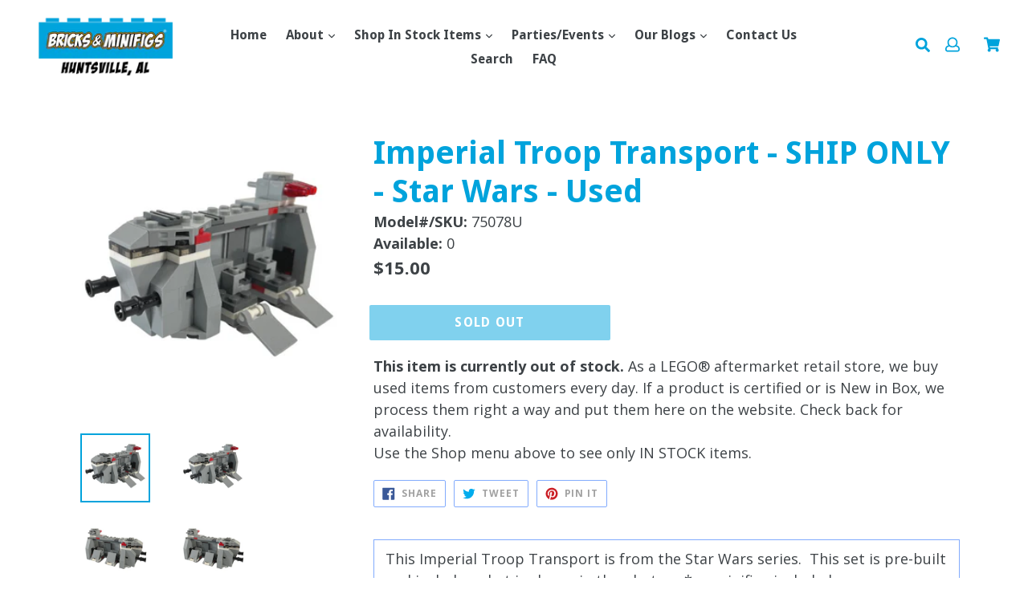

--- FILE ---
content_type: text/html; charset=utf-8
request_url: https://bricksandminifigshuntsville.com/products/imperial-troop-transport-ship-only-star-wars-used
body_size: 25195
content:
<!doctype html>
<!--[if IE 9]> <html class="ie9 no-js" lang="en"> <![endif]-->
<!--[if (gt IE 9)|!(IE)]><!--> <html class="no-js" lang="en"> <!--<![endif]-->
<head>
  <!-- Google tag (gtag.js) -->
<script async src="https://www.googletagmanager.com/gtag/js?id=G-EM7HD5C4PW"></script>
  <!-- BEGIN MerchantWidget Code -->
<script id='merchantWidgetScript'
        src="https://www.gstatic.com/shopping/merchant/merchantwidget.js"
        defer>
</script>
  <!-- BEGIN MerchantWidget Code -->

<script id='merchantWidgetScript'

        src="https://www.gstatic.com/shopping/merchant/merchantwidget.js"

        defer>

</script>

<script type="text/javascript">

  merchantWidgetScript.addEventListener('load', function () {

    merchantwidget.start({

     position: 'RIGHT_BOTTOM'

   });

  });

</script>

<!-- END MerchantWidget Code -->
<script type="text/javascript">
  merchantWidgetScript.addEventListener('load', function () {
    merchantwidget.start({
     position: 'RIGHT_BOTTOM'
   });
  });
</script>
<!-- END MerchantWidget Code -->
<script>
  window.dataLayer = window.dataLayer || [];
  function gtag(){dataLayer.push(arguments);}
  gtag('js', new Date());

  gtag('config', 'G-EM7HD5C4PW');
</script>
  
  <meta charset="utf-8">
  <meta http-equiv="X-UA-Compatible" content="IE=edge,chrome=1">
  <meta name="viewport" content="width=device-width, initial-scale=1, shrink-to-fit=no">
  <meta name="theme-color" content="#da1027">
  <link rel="canonical" href="https://bricksandminifigshuntsville.com/products/imperial-troop-transport-ship-only-star-wars-used">

  
    <link rel="shortcut icon" href="//bricksandminifigshuntsville.com/cdn/shop/files/logo_brick_small_0083f24b-5220-4888-9097-f422088904d0_32x32.png?v=1656170086" type="image/png">
  

  
  <title>
    Imperial Troop Transport - SHIP ONLY - Star Wars - Used
    
    
    
      &ndash; Bricks and Minifigs Huntsville AL
    
  </title>

  
    <meta name="description" content="This Imperial Troop Transport is from the Star Wars series.  This set is pre-built and includes what is shown in the photos.  *no minifigs included">
  
  
  <!-- Latest compiled and minified CSS -->

  <!-- /snippets/social-meta-tags.liquid -->
<meta property="og:site_name" content="Bricks and Minifigs Huntsville AL">
<meta property="og:url" content="https://bricksandminifigshuntsville.com/products/imperial-troop-transport-ship-only-star-wars-used">
<meta property="og:title" content="Imperial Troop Transport - SHIP ONLY - Star Wars - Used">
<meta property="og:type" content="product">
<meta property="og:description" content="This Imperial Troop Transport is from the Star Wars series.  This set is pre-built and includes what is shown in the photos.  *no minifigs included"><meta property="og:price:amount" content="15.00">
  <meta property="og:price:currency" content="USD"><meta property="og:image" content="http://bricksandminifigshuntsville.com/cdn/shop/products/290bd3df75078U-1_1024x1024.png?v=1663210358"><meta property="og:image" content="http://bricksandminifigshuntsville.com/cdn/shop/products/bcfdf8b6d49c1615329c14b829170146_1024x1024.png?v=1680109548"><meta property="og:image" content="http://bricksandminifigshuntsville.com/cdn/shop/products/06ab4061f0b2082141a539da1a6209ea_1024x1024.png?v=1680109549">
<meta property="og:image:secure_url" content="https://bricksandminifigshuntsville.com/cdn/shop/products/290bd3df75078U-1_1024x1024.png?v=1663210358"><meta property="og:image:secure_url" content="https://bricksandminifigshuntsville.com/cdn/shop/products/bcfdf8b6d49c1615329c14b829170146_1024x1024.png?v=1680109548"><meta property="og:image:secure_url" content="https://bricksandminifigshuntsville.com/cdn/shop/products/06ab4061f0b2082141a539da1a6209ea_1024x1024.png?v=1680109549">

<meta name="twitter:site" content="@">
<meta name="twitter:card" content="summary_large_image">
<meta name="twitter:title" content="Imperial Troop Transport - SHIP ONLY - Star Wars - Used">
<meta name="twitter:description" content="This Imperial Troop Transport is from the Star Wars series.  This set is pre-built and includes what is shown in the photos.  *no minifigs included">

   <link rel="stylesheet" href="https://maxcdn.bootstrapcdn.com/bootstrap/4.0.0/css/bootstrap.min.css" integrity="sha384-Gn5384xqQ1aoWXA+058RXPxPg6fy4IWvTNh0E263XmFcJlSAwiGgFAW/dAiS6JXm" crossorigin="anonymous">
  <link href="//bricksandminifigshuntsville.com/cdn/shop/t/3/assets/theme.scss.css?v=85053703796705768961730847057" rel="stylesheet" type="text/css" media="all" />
  <link href="//bricksandminifigshuntsville.com/cdn/shop/t/3/assets/bam.scss.css?v=4706542602134464791722516884" rel="stylesheet" type="text/css" media="all" />
  <link href="https://fonts.googleapis.com/css?family=Abril+Fatface|Anton|Cabin|Cabin+Sketch|Cinzel|Comfortaa|Courgette|Dancing+Script|Grand+Hotel|Great+Vibes|Josefin+Sans|Josefin+Slab|Lobster|Lobster+Two|Merriweather|Oleo+Script|Pacifico|Passion+One|Playfair+Display|Poppins|Quicksand|Raleway|Roboto+Slab|Satisfy|Slabo+27px|Teko|Titillium+Web|Yanone+Kaffeesatz" rel="stylesheet">
  <!-- Font Awesome --->
  <script defer src="https://use.fontawesome.com/releases/v5.0.6/js/all.js"></script>


  <link href="//fonts.googleapis.com/css?family=Open+Sans:400,700" rel="stylesheet" type="text/css" media="all" />


  

    <link href="//fonts.googleapis.com/css?family=Droid+Sans:700" rel="stylesheet" type="text/css" media="all" />
  


  
<!-- Latest compiled and minified JavaScript -->
  <script>
    var theme = {
      strings: {
        addToCart: "Add to cart",
        soldOut: "Sold out",
        unavailable: "Unavailable",
        showMore: "Show More",
        showLess: "Show Less",
        addressError: "Error looking up that address",
        addressNoResults: "No results for that address",
        addressQueryLimit: "You have exceeded the Google API usage limit. Consider upgrading to a \u003ca href=\"https:\/\/developers.google.com\/maps\/premium\/usage-limits\"\u003ePremium Plan\u003c\/a\u003e.",
        authError: "There was a problem authenticating your Google Maps account."
      },
      moneyFormat: "${{amount}}"
    }

    document.documentElement.className = document.documentElement.className.replace('no-js', 'js');
      
  </script>

  <!--[if (lte IE 9) ]><script src="//bricksandminifigshuntsville.com/cdn/shop/t/3/assets/match-media.min.js?v=22265819453975888031657682535" type="text/javascript"></script><![endif]-->

  

  <!--[if (gt IE 9)|!(IE)]><!--><script src="//bricksandminifigshuntsville.com/cdn/shop/t/3/assets/lazysizes.js?v=68441465964607740661657682535" async="async"></script><!--<![endif]-->
  <!--[if lte IE 9]><script src="//bricksandminifigshuntsville.com/cdn/shop/t/3/assets/lazysizes.min.js?5458"></script><![endif]-->
  <!--[if (gt IE 9)|!cookie]><!--><script src="//bricksandminifigshuntsville.com/cdn/shop/t/3/assets/cookie.js?v=112113785295155338471657682535" ></script><!--<![endif]-->
  <!--[if (gt IE 9)|!(IE)]><!--><script src="//bricksandminifigshuntsville.com/cdn/shop/t/3/assets/vendor.js?v=136118274122071307521657682535" ></script><!--<![endif]-->
  <!--[if lte IE 9]><script src="//bricksandminifigshuntsville.com/cdn/shop/t/3/assets/vendor.js?v=136118274122071307521657682535"></script><![endif]-->

  <!--[if (gt IE 9)|!(IE)]><!--><script src="//bricksandminifigshuntsville.com/cdn/shop/t/3/assets/theme.js?v=66946434521180113531657682535" ></script><!--<![endif]-->
  <!--[if lte IE 9]><script src="//bricksandminifigshuntsville.com/cdn/shop/t/3/assets/theme.js?v=66946434521180113531657682535"></script><![endif]-->
  
  <!--font-awesome--><link rel="stylesheet" href="https://cdnjs.cloudflare.com/ajax/libs/font-awesome/3.2.1/css/font-awesome.min.css"><!--<end font-awesome-->
  
  <!-- add swatch options --> <script src="//bricksandminifigshuntsville.com/cdn/shopifycloud/storefront/assets/themes_support/option_selection-b017cd28.js" type="text/javascript"></script> <!--<end swatch options-->
  
  <script>jQuery('html').removeClass('no-js').addClass('js');</script>
  
<!-- Meta Pixel Code -->
<script>
!function(f,b,e,v,n,t,s)
{if(f.fbq)return;n=f.fbq=function(){n.callMethod?
n.callMethod.apply(n,arguments):n.queue.push(arguments)};
if(!f._fbq)f._fbq=n;n.push=n;n.loaded=!0;n.version='2.0';
n.queue=[];t=b.createElement(e);t.async=!0;
t.src=v;s=b.getElementsByTagName(e)[0];
s.parentNode.insertBefore(t,s)}(window, document,'script',
'https://connect.facebook.net/en_US/fbevents.js');
fbq('init', '1838719816983585');
fbq('track', 'PageView');
</script>
<noscript><img height="1" width="1" style="display:none"
src="https://www.facebook.com/tr?id=1838719816983585&ev=PageView&noscript=1"
/></noscript>
<!-- End Meta Pixel Code -->

<!-- Meta Pixel Code -->
<script>
!function(f,b,e,v,n,t,s)
{if(f.fbq)return;n=f.fbq=function(){n.callMethod?
n.callMethod.apply(n,arguments):n.queue.push(arguments)};
if(!f._fbq)f._fbq=n;n.push=n;n.loaded=!0;n.version='2.0';
n.queue=[];t=b.createElement(e);t.async=!0;
t.src=v;s=b.getElementsByTagName(e)[0];
s.parentNode.insertBefore(t,s)}(window, document,'script',
'https://connect.facebook.net/en_US/fbevents.js');
fbq('init', '2282519768838676');
fbq('track', 'PageView');
</script>
<noscript><img height="1" width="1" style="display:none"
src="https://www.facebook.com/tr?id=2282519768838676&ev=PageView&noscript=1"
/></noscript>
<!-- End Meta Pixel Code -->

  <script>window.performance && window.performance.mark && window.performance.mark('shopify.content_for_header.start');</script><meta name="google-site-verification" content="rzyAKVoi-QzBipeIXOKEkKhNlZZrBU1MIjuaxQMjivA">
<meta name="facebook-domain-verification" content="g0dzj44t4ntgg8pybitduo8s2jlxt1">
<meta id="shopify-digital-wallet" name="shopify-digital-wallet" content="/64050692329/digital_wallets/dialog">
<meta name="shopify-checkout-api-token" content="aef63e30001f008111da5675253b5219">
<meta id="in-context-paypal-metadata" data-shop-id="64050692329" data-venmo-supported="false" data-environment="production" data-locale="en_US" data-paypal-v4="true" data-currency="USD">
<link rel="alternate" type="application/json+oembed" href="https://bricksandminifigshuntsville.com/products/imperial-troop-transport-ship-only-star-wars-used.oembed">
<script async="async" src="/checkouts/internal/preloads.js?locale=en-US"></script>
<link rel="preconnect" href="https://shop.app" crossorigin="anonymous">
<script async="async" src="https://shop.app/checkouts/internal/preloads.js?locale=en-US&shop_id=64050692329" crossorigin="anonymous"></script>
<script id="apple-pay-shop-capabilities" type="application/json">{"shopId":64050692329,"countryCode":"US","currencyCode":"USD","merchantCapabilities":["supports3DS"],"merchantId":"gid:\/\/shopify\/Shop\/64050692329","merchantName":"Bricks and Minifigs Huntsville AL","requiredBillingContactFields":["postalAddress","email"],"requiredShippingContactFields":["postalAddress","email"],"shippingType":"shipping","supportedNetworks":["visa","masterCard","amex","discover","elo","jcb"],"total":{"type":"pending","label":"Bricks and Minifigs Huntsville AL","amount":"1.00"},"shopifyPaymentsEnabled":true,"supportsSubscriptions":true}</script>
<script id="shopify-features" type="application/json">{"accessToken":"aef63e30001f008111da5675253b5219","betas":["rich-media-storefront-analytics"],"domain":"bricksandminifigshuntsville.com","predictiveSearch":true,"shopId":64050692329,"locale":"en"}</script>
<script>var Shopify = Shopify || {};
Shopify.shop = "bricksandminifigshsv.myshopify.com";
Shopify.locale = "en";
Shopify.currency = {"active":"USD","rate":"1.0"};
Shopify.country = "US";
Shopify.theme = {"name":"BAM85","id":134051758313,"schema_name":"Bam Debut Modified","schema_version":"2.0","theme_store_id":null,"role":"main"};
Shopify.theme.handle = "null";
Shopify.theme.style = {"id":null,"handle":null};
Shopify.cdnHost = "bricksandminifigshuntsville.com/cdn";
Shopify.routes = Shopify.routes || {};
Shopify.routes.root = "/";</script>
<script type="module">!function(o){(o.Shopify=o.Shopify||{}).modules=!0}(window);</script>
<script>!function(o){function n(){var o=[];function n(){o.push(Array.prototype.slice.apply(arguments))}return n.q=o,n}var t=o.Shopify=o.Shopify||{};t.loadFeatures=n(),t.autoloadFeatures=n()}(window);</script>
<script>
  window.ShopifyPay = window.ShopifyPay || {};
  window.ShopifyPay.apiHost = "shop.app\/pay";
  window.ShopifyPay.redirectState = null;
</script>
<script id="shop-js-analytics" type="application/json">{"pageType":"product"}</script>
<script defer="defer" async type="module" src="//bricksandminifigshuntsville.com/cdn/shopifycloud/shop-js/modules/v2/client.init-shop-cart-sync_DtuiiIyl.en.esm.js"></script>
<script defer="defer" async type="module" src="//bricksandminifigshuntsville.com/cdn/shopifycloud/shop-js/modules/v2/chunk.common_CUHEfi5Q.esm.js"></script>
<script type="module">
  await import("//bricksandminifigshuntsville.com/cdn/shopifycloud/shop-js/modules/v2/client.init-shop-cart-sync_DtuiiIyl.en.esm.js");
await import("//bricksandminifigshuntsville.com/cdn/shopifycloud/shop-js/modules/v2/chunk.common_CUHEfi5Q.esm.js");

  window.Shopify.SignInWithShop?.initShopCartSync?.({"fedCMEnabled":true,"windoidEnabled":true});

</script>
<script>
  window.Shopify = window.Shopify || {};
  if (!window.Shopify.featureAssets) window.Shopify.featureAssets = {};
  window.Shopify.featureAssets['shop-js'] = {"shop-cart-sync":["modules/v2/client.shop-cart-sync_DFoTY42P.en.esm.js","modules/v2/chunk.common_CUHEfi5Q.esm.js"],"init-fed-cm":["modules/v2/client.init-fed-cm_D2UNy1i2.en.esm.js","modules/v2/chunk.common_CUHEfi5Q.esm.js"],"init-shop-email-lookup-coordinator":["modules/v2/client.init-shop-email-lookup-coordinator_BQEe2rDt.en.esm.js","modules/v2/chunk.common_CUHEfi5Q.esm.js"],"shop-cash-offers":["modules/v2/client.shop-cash-offers_3CTtReFF.en.esm.js","modules/v2/chunk.common_CUHEfi5Q.esm.js","modules/v2/chunk.modal_BewljZkx.esm.js"],"shop-button":["modules/v2/client.shop-button_C6oxCjDL.en.esm.js","modules/v2/chunk.common_CUHEfi5Q.esm.js"],"init-windoid":["modules/v2/client.init-windoid_5pix8xhK.en.esm.js","modules/v2/chunk.common_CUHEfi5Q.esm.js"],"avatar":["modules/v2/client.avatar_BTnouDA3.en.esm.js"],"init-shop-cart-sync":["modules/v2/client.init-shop-cart-sync_DtuiiIyl.en.esm.js","modules/v2/chunk.common_CUHEfi5Q.esm.js"],"shop-toast-manager":["modules/v2/client.shop-toast-manager_BYv_8cH1.en.esm.js","modules/v2/chunk.common_CUHEfi5Q.esm.js"],"pay-button":["modules/v2/client.pay-button_FnF9EIkY.en.esm.js","modules/v2/chunk.common_CUHEfi5Q.esm.js"],"shop-login-button":["modules/v2/client.shop-login-button_CH1KUpOf.en.esm.js","modules/v2/chunk.common_CUHEfi5Q.esm.js","modules/v2/chunk.modal_BewljZkx.esm.js"],"init-customer-accounts-sign-up":["modules/v2/client.init-customer-accounts-sign-up_aj7QGgYS.en.esm.js","modules/v2/client.shop-login-button_CH1KUpOf.en.esm.js","modules/v2/chunk.common_CUHEfi5Q.esm.js","modules/v2/chunk.modal_BewljZkx.esm.js"],"init-shop-for-new-customer-accounts":["modules/v2/client.init-shop-for-new-customer-accounts_NbnYRf_7.en.esm.js","modules/v2/client.shop-login-button_CH1KUpOf.en.esm.js","modules/v2/chunk.common_CUHEfi5Q.esm.js","modules/v2/chunk.modal_BewljZkx.esm.js"],"init-customer-accounts":["modules/v2/client.init-customer-accounts_ppedhqCH.en.esm.js","modules/v2/client.shop-login-button_CH1KUpOf.en.esm.js","modules/v2/chunk.common_CUHEfi5Q.esm.js","modules/v2/chunk.modal_BewljZkx.esm.js"],"shop-follow-button":["modules/v2/client.shop-follow-button_CMIBBa6u.en.esm.js","modules/v2/chunk.common_CUHEfi5Q.esm.js","modules/v2/chunk.modal_BewljZkx.esm.js"],"lead-capture":["modules/v2/client.lead-capture_But0hIyf.en.esm.js","modules/v2/chunk.common_CUHEfi5Q.esm.js","modules/v2/chunk.modal_BewljZkx.esm.js"],"checkout-modal":["modules/v2/client.checkout-modal_BBxc70dQ.en.esm.js","modules/v2/chunk.common_CUHEfi5Q.esm.js","modules/v2/chunk.modal_BewljZkx.esm.js"],"shop-login":["modules/v2/client.shop-login_hM3Q17Kl.en.esm.js","modules/v2/chunk.common_CUHEfi5Q.esm.js","modules/v2/chunk.modal_BewljZkx.esm.js"],"payment-terms":["modules/v2/client.payment-terms_CAtGlQYS.en.esm.js","modules/v2/chunk.common_CUHEfi5Q.esm.js","modules/v2/chunk.modal_BewljZkx.esm.js"]};
</script>
<script>(function() {
  var isLoaded = false;
  function asyncLoad() {
    if (isLoaded) return;
    isLoaded = true;
    var urls = ["\/\/cdn.shopify.com\/proxy\/98814efa650216f684c516ed79554e9096643cd04a5d08eef9fc9ab973f90ed9\/static.cdn.printful.com\/static\/js\/external\/shopify-product-customizer.js?v=0.28\u0026shop=bricksandminifigshsv.myshopify.com\u0026sp-cache-control=cHVibGljLCBtYXgtYWdlPTkwMA","https:\/\/chimpstatic.com\/mcjs-connected\/js\/users\/f5c8b39fe50720c38a3a0be00\/467becdc57eee327e42b9b8e1.js?shop=bricksandminifigshsv.myshopify.com"];
    for (var i = 0; i < urls.length; i++) {
      var s = document.createElement('script');
      s.type = 'text/javascript';
      s.async = true;
      s.src = urls[i];
      var x = document.getElementsByTagName('script')[0];
      x.parentNode.insertBefore(s, x);
    }
  };
  if(window.attachEvent) {
    window.attachEvent('onload', asyncLoad);
  } else {
    window.addEventListener('load', asyncLoad, false);
  }
})();</script>
<script id="__st">var __st={"a":64050692329,"offset":-21600,"reqid":"072880af-cb91-4509-83d3-b31bfd72cd3c-1767632290","pageurl":"bricksandminifigshuntsville.com\/products\/imperial-troop-transport-ship-only-star-wars-used","u":"ba3a944227c3","p":"product","rtyp":"product","rid":7884988514537};</script>
<script>window.ShopifyPaypalV4VisibilityTracking = true;</script>
<script id="captcha-bootstrap">!function(){'use strict';const t='contact',e='account',n='new_comment',o=[[t,t],['blogs',n],['comments',n],[t,'customer']],c=[[e,'customer_login'],[e,'guest_login'],[e,'recover_customer_password'],[e,'create_customer']],r=t=>t.map((([t,e])=>`form[action*='/${t}']:not([data-nocaptcha='true']) input[name='form_type'][value='${e}']`)).join(','),a=t=>()=>t?[...document.querySelectorAll(t)].map((t=>t.form)):[];function s(){const t=[...o],e=r(t);return a(e)}const i='password',u='form_key',d=['recaptcha-v3-token','g-recaptcha-response','h-captcha-response',i],f=()=>{try{return window.sessionStorage}catch{return}},m='__shopify_v',_=t=>t.elements[u];function p(t,e,n=!1){try{const o=window.sessionStorage,c=JSON.parse(o.getItem(e)),{data:r}=function(t){const{data:e,action:n}=t;return t[m]||n?{data:e,action:n}:{data:t,action:n}}(c);for(const[e,n]of Object.entries(r))t.elements[e]&&(t.elements[e].value=n);n&&o.removeItem(e)}catch(o){console.error('form repopulation failed',{error:o})}}const l='form_type',E='cptcha';function T(t){t.dataset[E]=!0}const w=window,h=w.document,L='Shopify',v='ce_forms',y='captcha';let A=!1;((t,e)=>{const n=(g='f06e6c50-85a8-45c8-87d0-21a2b65856fe',I='https://cdn.shopify.com/shopifycloud/storefront-forms-hcaptcha/ce_storefront_forms_captcha_hcaptcha.v1.5.2.iife.js',D={infoText:'Protected by hCaptcha',privacyText:'Privacy',termsText:'Terms'},(t,e,n)=>{const o=w[L][v],c=o.bindForm;if(c)return c(t,g,e,D).then(n);var r;o.q.push([[t,g,e,D],n]),r=I,A||(h.body.append(Object.assign(h.createElement('script'),{id:'captcha-provider',async:!0,src:r})),A=!0)});var g,I,D;w[L]=w[L]||{},w[L][v]=w[L][v]||{},w[L][v].q=[],w[L][y]=w[L][y]||{},w[L][y].protect=function(t,e){n(t,void 0,e),T(t)},Object.freeze(w[L][y]),function(t,e,n,w,h,L){const[v,y,A,g]=function(t,e,n){const i=e?o:[],u=t?c:[],d=[...i,...u],f=r(d),m=r(i),_=r(d.filter((([t,e])=>n.includes(e))));return[a(f),a(m),a(_),s()]}(w,h,L),I=t=>{const e=t.target;return e instanceof HTMLFormElement?e:e&&e.form},D=t=>v().includes(t);t.addEventListener('submit',(t=>{const e=I(t);if(!e)return;const n=D(e)&&!e.dataset.hcaptchaBound&&!e.dataset.recaptchaBound,o=_(e),c=g().includes(e)&&(!o||!o.value);(n||c)&&t.preventDefault(),c&&!n&&(function(t){try{if(!f())return;!function(t){const e=f();if(!e)return;const n=_(t);if(!n)return;const o=n.value;o&&e.removeItem(o)}(t);const e=Array.from(Array(32),(()=>Math.random().toString(36)[2])).join('');!function(t,e){_(t)||t.append(Object.assign(document.createElement('input'),{type:'hidden',name:u})),t.elements[u].value=e}(t,e),function(t,e){const n=f();if(!n)return;const o=[...t.querySelectorAll(`input[type='${i}']`)].map((({name:t})=>t)),c=[...d,...o],r={};for(const[a,s]of new FormData(t).entries())c.includes(a)||(r[a]=s);n.setItem(e,JSON.stringify({[m]:1,action:t.action,data:r}))}(t,e)}catch(e){console.error('failed to persist form',e)}}(e),e.submit())}));const S=(t,e)=>{t&&!t.dataset[E]&&(n(t,e.some((e=>e===t))),T(t))};for(const o of['focusin','change'])t.addEventListener(o,(t=>{const e=I(t);D(e)&&S(e,y())}));const B=e.get('form_key'),M=e.get(l),P=B&&M;t.addEventListener('DOMContentLoaded',(()=>{const t=y();if(P)for(const e of t)e.elements[l].value===M&&p(e,B);[...new Set([...A(),...v().filter((t=>'true'===t.dataset.shopifyCaptcha))])].forEach((e=>S(e,t)))}))}(h,new URLSearchParams(w.location.search),n,t,e,['guest_login'])})(!0,!0)}();</script>
<script integrity="sha256-4kQ18oKyAcykRKYeNunJcIwy7WH5gtpwJnB7kiuLZ1E=" data-source-attribution="shopify.loadfeatures" defer="defer" src="//bricksandminifigshuntsville.com/cdn/shopifycloud/storefront/assets/storefront/load_feature-a0a9edcb.js" crossorigin="anonymous"></script>
<script crossorigin="anonymous" defer="defer" src="//bricksandminifigshuntsville.com/cdn/shopifycloud/storefront/assets/shopify_pay/storefront-65b4c6d7.js?v=20250812"></script>
<script data-source-attribution="shopify.dynamic_checkout.dynamic.init">var Shopify=Shopify||{};Shopify.PaymentButton=Shopify.PaymentButton||{isStorefrontPortableWallets:!0,init:function(){window.Shopify.PaymentButton.init=function(){};var t=document.createElement("script");t.src="https://bricksandminifigshuntsville.com/cdn/shopifycloud/portable-wallets/latest/portable-wallets.en.js",t.type="module",document.head.appendChild(t)}};
</script>
<script data-source-attribution="shopify.dynamic_checkout.buyer_consent">
  function portableWalletsHideBuyerConsent(e){var t=document.getElementById("shopify-buyer-consent"),n=document.getElementById("shopify-subscription-policy-button");t&&n&&(t.classList.add("hidden"),t.setAttribute("aria-hidden","true"),n.removeEventListener("click",e))}function portableWalletsShowBuyerConsent(e){var t=document.getElementById("shopify-buyer-consent"),n=document.getElementById("shopify-subscription-policy-button");t&&n&&(t.classList.remove("hidden"),t.removeAttribute("aria-hidden"),n.addEventListener("click",e))}window.Shopify?.PaymentButton&&(window.Shopify.PaymentButton.hideBuyerConsent=portableWalletsHideBuyerConsent,window.Shopify.PaymentButton.showBuyerConsent=portableWalletsShowBuyerConsent);
</script>
<script data-source-attribution="shopify.dynamic_checkout.cart.bootstrap">document.addEventListener("DOMContentLoaded",(function(){function t(){return document.querySelector("shopify-accelerated-checkout-cart, shopify-accelerated-checkout")}if(t())Shopify.PaymentButton.init();else{new MutationObserver((function(e,n){t()&&(Shopify.PaymentButton.init(),n.disconnect())})).observe(document.body,{childList:!0,subtree:!0})}}));
</script>
<link id="shopify-accelerated-checkout-styles" rel="stylesheet" media="screen" href="https://bricksandminifigshuntsville.com/cdn/shopifycloud/portable-wallets/latest/accelerated-checkout-backwards-compat.css" crossorigin="anonymous">
<style id="shopify-accelerated-checkout-cart">
        #shopify-buyer-consent {
  margin-top: 1em;
  display: inline-block;
  width: 100%;
}

#shopify-buyer-consent.hidden {
  display: none;
}

#shopify-subscription-policy-button {
  background: none;
  border: none;
  padding: 0;
  text-decoration: underline;
  font-size: inherit;
  cursor: pointer;
}

#shopify-subscription-policy-button::before {
  box-shadow: none;
}

      </style>

<script>window.performance && window.performance.mark && window.performance.mark('shopify.content_for_header.end');</script>
<link href="https://monorail-edge.shopifysvc.com" rel="dns-prefetch">
<script>(function(){if ("sendBeacon" in navigator && "performance" in window) {try {var session_token_from_headers = performance.getEntriesByType('navigation')[0].serverTiming.find(x => x.name == '_s').description;} catch {var session_token_from_headers = undefined;}var session_cookie_matches = document.cookie.match(/_shopify_s=([^;]*)/);var session_token_from_cookie = session_cookie_matches && session_cookie_matches.length === 2 ? session_cookie_matches[1] : "";var session_token = session_token_from_headers || session_token_from_cookie || "";function handle_abandonment_event(e) {var entries = performance.getEntries().filter(function(entry) {return /monorail-edge.shopifysvc.com/.test(entry.name);});if (!window.abandonment_tracked && entries.length === 0) {window.abandonment_tracked = true;var currentMs = Date.now();var navigation_start = performance.timing.navigationStart;var payload = {shop_id: 64050692329,url: window.location.href,navigation_start,duration: currentMs - navigation_start,session_token,page_type: "product"};window.navigator.sendBeacon("https://monorail-edge.shopifysvc.com/v1/produce", JSON.stringify({schema_id: "online_store_buyer_site_abandonment/1.1",payload: payload,metadata: {event_created_at_ms: currentMs,event_sent_at_ms: currentMs}}));}}window.addEventListener('pagehide', handle_abandonment_event);}}());</script>
<script id="web-pixels-manager-setup">(function e(e,d,r,n,o){if(void 0===o&&(o={}),!Boolean(null===(a=null===(i=window.Shopify)||void 0===i?void 0:i.analytics)||void 0===a?void 0:a.replayQueue)){var i,a;window.Shopify=window.Shopify||{};var t=window.Shopify;t.analytics=t.analytics||{};var s=t.analytics;s.replayQueue=[],s.publish=function(e,d,r){return s.replayQueue.push([e,d,r]),!0};try{self.performance.mark("wpm:start")}catch(e){}var l=function(){var e={modern:/Edge?\/(1{2}[4-9]|1[2-9]\d|[2-9]\d{2}|\d{4,})\.\d+(\.\d+|)|Firefox\/(1{2}[4-9]|1[2-9]\d|[2-9]\d{2}|\d{4,})\.\d+(\.\d+|)|Chrom(ium|e)\/(9{2}|\d{3,})\.\d+(\.\d+|)|(Maci|X1{2}).+ Version\/(15\.\d+|(1[6-9]|[2-9]\d|\d{3,})\.\d+)([,.]\d+|)( \(\w+\)|)( Mobile\/\w+|) Safari\/|Chrome.+OPR\/(9{2}|\d{3,})\.\d+\.\d+|(CPU[ +]OS|iPhone[ +]OS|CPU[ +]iPhone|CPU IPhone OS|CPU iPad OS)[ +]+(15[._]\d+|(1[6-9]|[2-9]\d|\d{3,})[._]\d+)([._]\d+|)|Android:?[ /-](13[3-9]|1[4-9]\d|[2-9]\d{2}|\d{4,})(\.\d+|)(\.\d+|)|Android.+Firefox\/(13[5-9]|1[4-9]\d|[2-9]\d{2}|\d{4,})\.\d+(\.\d+|)|Android.+Chrom(ium|e)\/(13[3-9]|1[4-9]\d|[2-9]\d{2}|\d{4,})\.\d+(\.\d+|)|SamsungBrowser\/([2-9]\d|\d{3,})\.\d+/,legacy:/Edge?\/(1[6-9]|[2-9]\d|\d{3,})\.\d+(\.\d+|)|Firefox\/(5[4-9]|[6-9]\d|\d{3,})\.\d+(\.\d+|)|Chrom(ium|e)\/(5[1-9]|[6-9]\d|\d{3,})\.\d+(\.\d+|)([\d.]+$|.*Safari\/(?![\d.]+ Edge\/[\d.]+$))|(Maci|X1{2}).+ Version\/(10\.\d+|(1[1-9]|[2-9]\d|\d{3,})\.\d+)([,.]\d+|)( \(\w+\)|)( Mobile\/\w+|) Safari\/|Chrome.+OPR\/(3[89]|[4-9]\d|\d{3,})\.\d+\.\d+|(CPU[ +]OS|iPhone[ +]OS|CPU[ +]iPhone|CPU IPhone OS|CPU iPad OS)[ +]+(10[._]\d+|(1[1-9]|[2-9]\d|\d{3,})[._]\d+)([._]\d+|)|Android:?[ /-](13[3-9]|1[4-9]\d|[2-9]\d{2}|\d{4,})(\.\d+|)(\.\d+|)|Mobile Safari.+OPR\/([89]\d|\d{3,})\.\d+\.\d+|Android.+Firefox\/(13[5-9]|1[4-9]\d|[2-9]\d{2}|\d{4,})\.\d+(\.\d+|)|Android.+Chrom(ium|e)\/(13[3-9]|1[4-9]\d|[2-9]\d{2}|\d{4,})\.\d+(\.\d+|)|Android.+(UC? ?Browser|UCWEB|U3)[ /]?(15\.([5-9]|\d{2,})|(1[6-9]|[2-9]\d|\d{3,})\.\d+)\.\d+|SamsungBrowser\/(5\.\d+|([6-9]|\d{2,})\.\d+)|Android.+MQ{2}Browser\/(14(\.(9|\d{2,})|)|(1[5-9]|[2-9]\d|\d{3,})(\.\d+|))(\.\d+|)|K[Aa][Ii]OS\/(3\.\d+|([4-9]|\d{2,})\.\d+)(\.\d+|)/},d=e.modern,r=e.legacy,n=navigator.userAgent;return n.match(d)?"modern":n.match(r)?"legacy":"unknown"}(),u="modern"===l?"modern":"legacy",c=(null!=n?n:{modern:"",legacy:""})[u],f=function(e){return[e.baseUrl,"/wpm","/b",e.hashVersion,"modern"===e.buildTarget?"m":"l",".js"].join("")}({baseUrl:d,hashVersion:r,buildTarget:u}),m=function(e){var d=e.version,r=e.bundleTarget,n=e.surface,o=e.pageUrl,i=e.monorailEndpoint;return{emit:function(e){var a=e.status,t=e.errorMsg,s=(new Date).getTime(),l=JSON.stringify({metadata:{event_sent_at_ms:s},events:[{schema_id:"web_pixels_manager_load/3.1",payload:{version:d,bundle_target:r,page_url:o,status:a,surface:n,error_msg:t},metadata:{event_created_at_ms:s}}]});if(!i)return console&&console.warn&&console.warn("[Web Pixels Manager] No Monorail endpoint provided, skipping logging."),!1;try{return self.navigator.sendBeacon.bind(self.navigator)(i,l)}catch(e){}var u=new XMLHttpRequest;try{return u.open("POST",i,!0),u.setRequestHeader("Content-Type","text/plain"),u.send(l),!0}catch(e){return console&&console.warn&&console.warn("[Web Pixels Manager] Got an unhandled error while logging to Monorail."),!1}}}}({version:r,bundleTarget:l,surface:e.surface,pageUrl:self.location.href,monorailEndpoint:e.monorailEndpoint});try{o.browserTarget=l,function(e){var d=e.src,r=e.async,n=void 0===r||r,o=e.onload,i=e.onerror,a=e.sri,t=e.scriptDataAttributes,s=void 0===t?{}:t,l=document.createElement("script"),u=document.querySelector("head"),c=document.querySelector("body");if(l.async=n,l.src=d,a&&(l.integrity=a,l.crossOrigin="anonymous"),s)for(var f in s)if(Object.prototype.hasOwnProperty.call(s,f))try{l.dataset[f]=s[f]}catch(e){}if(o&&l.addEventListener("load",o),i&&l.addEventListener("error",i),u)u.appendChild(l);else{if(!c)throw new Error("Did not find a head or body element to append the script");c.appendChild(l)}}({src:f,async:!0,onload:function(){if(!function(){var e,d;return Boolean(null===(d=null===(e=window.Shopify)||void 0===e?void 0:e.analytics)||void 0===d?void 0:d.initialized)}()){var d=window.webPixelsManager.init(e)||void 0;if(d){var r=window.Shopify.analytics;r.replayQueue.forEach((function(e){var r=e[0],n=e[1],o=e[2];d.publishCustomEvent(r,n,o)})),r.replayQueue=[],r.publish=d.publishCustomEvent,r.visitor=d.visitor,r.initialized=!0}}},onerror:function(){return m.emit({status:"failed",errorMsg:"".concat(f," has failed to load")})},sri:function(e){var d=/^sha384-[A-Za-z0-9+/=]+$/;return"string"==typeof e&&d.test(e)}(c)?c:"",scriptDataAttributes:o}),m.emit({status:"loading"})}catch(e){m.emit({status:"failed",errorMsg:(null==e?void 0:e.message)||"Unknown error"})}}})({shopId: 64050692329,storefrontBaseUrl: "https://bricksandminifigshuntsville.com",extensionsBaseUrl: "https://extensions.shopifycdn.com/cdn/shopifycloud/web-pixels-manager",monorailEndpoint: "https://monorail-edge.shopifysvc.com/unstable/produce_batch",surface: "storefront-renderer",enabledBetaFlags: ["2dca8a86","a0d5f9d2"],webPixelsConfigList: [{"id":"785187049","configuration":"{\"pixel_id\":\"1838719816983585\",\"pixel_type\":\"facebook_pixel\"}","eventPayloadVersion":"v1","runtimeContext":"OPEN","scriptVersion":"ca16bc87fe92b6042fbaa3acc2fbdaa6","type":"APP","apiClientId":2329312,"privacyPurposes":["ANALYTICS","MARKETING","SALE_OF_DATA"],"dataSharingAdjustments":{"protectedCustomerApprovalScopes":["read_customer_address","read_customer_email","read_customer_name","read_customer_personal_data","read_customer_phone"]}},{"id":"462160105","configuration":"{\"config\":\"{\\\"google_tag_ids\\\":[\\\"G-EM7HD5C4PW\\\",\\\"GT-NGKQPPR\\\"],\\\"target_country\\\":\\\"US\\\",\\\"gtag_events\\\":[{\\\"type\\\":\\\"search\\\",\\\"action_label\\\":\\\"G-EM7HD5C4PW\\\"},{\\\"type\\\":\\\"begin_checkout\\\",\\\"action_label\\\":\\\"G-EM7HD5C4PW\\\"},{\\\"type\\\":\\\"view_item\\\",\\\"action_label\\\":[\\\"G-EM7HD5C4PW\\\",\\\"MC-LGJFYCPZWC\\\"]},{\\\"type\\\":\\\"purchase\\\",\\\"action_label\\\":[\\\"G-EM7HD5C4PW\\\",\\\"MC-LGJFYCPZWC\\\"]},{\\\"type\\\":\\\"page_view\\\",\\\"action_label\\\":[\\\"G-EM7HD5C4PW\\\",\\\"MC-LGJFYCPZWC\\\"]},{\\\"type\\\":\\\"add_payment_info\\\",\\\"action_label\\\":\\\"G-EM7HD5C4PW\\\"},{\\\"type\\\":\\\"add_to_cart\\\",\\\"action_label\\\":\\\"G-EM7HD5C4PW\\\"}],\\\"enable_monitoring_mode\\\":false}\"}","eventPayloadVersion":"v1","runtimeContext":"OPEN","scriptVersion":"b2a88bafab3e21179ed38636efcd8a93","type":"APP","apiClientId":1780363,"privacyPurposes":[],"dataSharingAdjustments":{"protectedCustomerApprovalScopes":["read_customer_address","read_customer_email","read_customer_name","read_customer_personal_data","read_customer_phone"]}},{"id":"shopify-app-pixel","configuration":"{}","eventPayloadVersion":"v1","runtimeContext":"STRICT","scriptVersion":"0450","apiClientId":"shopify-pixel","type":"APP","privacyPurposes":["ANALYTICS","MARKETING"]},{"id":"shopify-custom-pixel","eventPayloadVersion":"v1","runtimeContext":"LAX","scriptVersion":"0450","apiClientId":"shopify-pixel","type":"CUSTOM","privacyPurposes":["ANALYTICS","MARKETING"]}],isMerchantRequest: false,initData: {"shop":{"name":"Bricks and Minifigs Huntsville AL","paymentSettings":{"currencyCode":"USD"},"myshopifyDomain":"bricksandminifigshsv.myshopify.com","countryCode":"US","storefrontUrl":"https:\/\/bricksandminifigshuntsville.com"},"customer":null,"cart":null,"checkout":null,"productVariants":[{"price":{"amount":15.0,"currencyCode":"USD"},"product":{"title":"Imperial Troop Transport - SHIP ONLY - Star Wars - Used","vendor":"LEGO","id":"7884988514537","untranslatedTitle":"Imperial Troop Transport - SHIP ONLY - Star Wars - Used","url":"\/products\/imperial-troop-transport-ship-only-star-wars-used","type":"Interlocking Blocks"},"id":"43662681276649","image":{"src":"\/\/bricksandminifigshuntsville.com\/cdn\/shop\/products\/290bd3df75078U-1.png?v=1663210358"},"sku":"75078U","title":"Default Title","untranslatedTitle":"Default Title"}],"purchasingCompany":null},},"https://bricksandminifigshuntsville.com/cdn","da62cc92w68dfea28pcf9825a4m392e00d0",{"modern":"","legacy":""},{"shopId":"64050692329","storefrontBaseUrl":"https:\/\/bricksandminifigshuntsville.com","extensionBaseUrl":"https:\/\/extensions.shopifycdn.com\/cdn\/shopifycloud\/web-pixels-manager","surface":"storefront-renderer","enabledBetaFlags":"[\"2dca8a86\", \"a0d5f9d2\"]","isMerchantRequest":"false","hashVersion":"da62cc92w68dfea28pcf9825a4m392e00d0","publish":"custom","events":"[[\"page_viewed\",{}],[\"product_viewed\",{\"productVariant\":{\"price\":{\"amount\":15.0,\"currencyCode\":\"USD\"},\"product\":{\"title\":\"Imperial Troop Transport - SHIP ONLY - Star Wars - Used\",\"vendor\":\"LEGO\",\"id\":\"7884988514537\",\"untranslatedTitle\":\"Imperial Troop Transport - SHIP ONLY - Star Wars - Used\",\"url\":\"\/products\/imperial-troop-transport-ship-only-star-wars-used\",\"type\":\"Interlocking Blocks\"},\"id\":\"43662681276649\",\"image\":{\"src\":\"\/\/bricksandminifigshuntsville.com\/cdn\/shop\/products\/290bd3df75078U-1.png?v=1663210358\"},\"sku\":\"75078U\",\"title\":\"Default Title\",\"untranslatedTitle\":\"Default Title\"}}]]"});</script><script>
  window.ShopifyAnalytics = window.ShopifyAnalytics || {};
  window.ShopifyAnalytics.meta = window.ShopifyAnalytics.meta || {};
  window.ShopifyAnalytics.meta.currency = 'USD';
  var meta = {"product":{"id":7884988514537,"gid":"gid:\/\/shopify\/Product\/7884988514537","vendor":"LEGO","type":"Interlocking Blocks","handle":"imperial-troop-transport-ship-only-star-wars-used","variants":[{"id":43662681276649,"price":1500,"name":"Imperial Troop Transport - SHIP ONLY - Star Wars - Used","public_title":null,"sku":"75078U"}],"remote":false},"page":{"pageType":"product","resourceType":"product","resourceId":7884988514537,"requestId":"072880af-cb91-4509-83d3-b31bfd72cd3c-1767632290"}};
  for (var attr in meta) {
    window.ShopifyAnalytics.meta[attr] = meta[attr];
  }
</script>
<script class="analytics">
  (function () {
    var customDocumentWrite = function(content) {
      var jquery = null;

      if (window.jQuery) {
        jquery = window.jQuery;
      } else if (window.Checkout && window.Checkout.$) {
        jquery = window.Checkout.$;
      }

      if (jquery) {
        jquery('body').append(content);
      }
    };

    var hasLoggedConversion = function(token) {
      if (token) {
        return document.cookie.indexOf('loggedConversion=' + token) !== -1;
      }
      return false;
    }

    var setCookieIfConversion = function(token) {
      if (token) {
        var twoMonthsFromNow = new Date(Date.now());
        twoMonthsFromNow.setMonth(twoMonthsFromNow.getMonth() + 2);

        document.cookie = 'loggedConversion=' + token + '; expires=' + twoMonthsFromNow;
      }
    }

    var trekkie = window.ShopifyAnalytics.lib = window.trekkie = window.trekkie || [];
    if (trekkie.integrations) {
      return;
    }
    trekkie.methods = [
      'identify',
      'page',
      'ready',
      'track',
      'trackForm',
      'trackLink'
    ];
    trekkie.factory = function(method) {
      return function() {
        var args = Array.prototype.slice.call(arguments);
        args.unshift(method);
        trekkie.push(args);
        return trekkie;
      };
    };
    for (var i = 0; i < trekkie.methods.length; i++) {
      var key = trekkie.methods[i];
      trekkie[key] = trekkie.factory(key);
    }
    trekkie.load = function(config) {
      trekkie.config = config || {};
      trekkie.config.initialDocumentCookie = document.cookie;
      var first = document.getElementsByTagName('script')[0];
      var script = document.createElement('script');
      script.type = 'text/javascript';
      script.onerror = function(e) {
        var scriptFallback = document.createElement('script');
        scriptFallback.type = 'text/javascript';
        scriptFallback.onerror = function(error) {
                var Monorail = {
      produce: function produce(monorailDomain, schemaId, payload) {
        var currentMs = new Date().getTime();
        var event = {
          schema_id: schemaId,
          payload: payload,
          metadata: {
            event_created_at_ms: currentMs,
            event_sent_at_ms: currentMs
          }
        };
        return Monorail.sendRequest("https://" + monorailDomain + "/v1/produce", JSON.stringify(event));
      },
      sendRequest: function sendRequest(endpointUrl, payload) {
        // Try the sendBeacon API
        if (window && window.navigator && typeof window.navigator.sendBeacon === 'function' && typeof window.Blob === 'function' && !Monorail.isIos12()) {
          var blobData = new window.Blob([payload], {
            type: 'text/plain'
          });

          if (window.navigator.sendBeacon(endpointUrl, blobData)) {
            return true;
          } // sendBeacon was not successful

        } // XHR beacon

        var xhr = new XMLHttpRequest();

        try {
          xhr.open('POST', endpointUrl);
          xhr.setRequestHeader('Content-Type', 'text/plain');
          xhr.send(payload);
        } catch (e) {
          console.log(e);
        }

        return false;
      },
      isIos12: function isIos12() {
        return window.navigator.userAgent.lastIndexOf('iPhone; CPU iPhone OS 12_') !== -1 || window.navigator.userAgent.lastIndexOf('iPad; CPU OS 12_') !== -1;
      }
    };
    Monorail.produce('monorail-edge.shopifysvc.com',
      'trekkie_storefront_load_errors/1.1',
      {shop_id: 64050692329,
      theme_id: 134051758313,
      app_name: "storefront",
      context_url: window.location.href,
      source_url: "//bricksandminifigshuntsville.com/cdn/s/trekkie.storefront.8f32c7f0b513e73f3235c26245676203e1209161.min.js"});

        };
        scriptFallback.async = true;
        scriptFallback.src = '//bricksandminifigshuntsville.com/cdn/s/trekkie.storefront.8f32c7f0b513e73f3235c26245676203e1209161.min.js';
        first.parentNode.insertBefore(scriptFallback, first);
      };
      script.async = true;
      script.src = '//bricksandminifigshuntsville.com/cdn/s/trekkie.storefront.8f32c7f0b513e73f3235c26245676203e1209161.min.js';
      first.parentNode.insertBefore(script, first);
    };
    trekkie.load(
      {"Trekkie":{"appName":"storefront","development":false,"defaultAttributes":{"shopId":64050692329,"isMerchantRequest":null,"themeId":134051758313,"themeCityHash":"9993392343516356753","contentLanguage":"en","currency":"USD","eventMetadataId":"a2d6aa44-0c87-4ffb-963b-05170f6e6dcd"},"isServerSideCookieWritingEnabled":true,"monorailRegion":"shop_domain","enabledBetaFlags":["65f19447"]},"Session Attribution":{},"S2S":{"facebookCapiEnabled":true,"source":"trekkie-storefront-renderer","apiClientId":580111}}
    );

    var loaded = false;
    trekkie.ready(function() {
      if (loaded) return;
      loaded = true;

      window.ShopifyAnalytics.lib = window.trekkie;

      var originalDocumentWrite = document.write;
      document.write = customDocumentWrite;
      try { window.ShopifyAnalytics.merchantGoogleAnalytics.call(this); } catch(error) {};
      document.write = originalDocumentWrite;

      window.ShopifyAnalytics.lib.page(null,{"pageType":"product","resourceType":"product","resourceId":7884988514537,"requestId":"072880af-cb91-4509-83d3-b31bfd72cd3c-1767632290","shopifyEmitted":true});

      var match = window.location.pathname.match(/checkouts\/(.+)\/(thank_you|post_purchase)/)
      var token = match? match[1]: undefined;
      if (!hasLoggedConversion(token)) {
        setCookieIfConversion(token);
        window.ShopifyAnalytics.lib.track("Viewed Product",{"currency":"USD","variantId":43662681276649,"productId":7884988514537,"productGid":"gid:\/\/shopify\/Product\/7884988514537","name":"Imperial Troop Transport - SHIP ONLY - Star Wars - Used","price":"15.00","sku":"75078U","brand":"LEGO","variant":null,"category":"Interlocking Blocks","nonInteraction":true,"remote":false},undefined,undefined,{"shopifyEmitted":true});
      window.ShopifyAnalytics.lib.track("monorail:\/\/trekkie_storefront_viewed_product\/1.1",{"currency":"USD","variantId":43662681276649,"productId":7884988514537,"productGid":"gid:\/\/shopify\/Product\/7884988514537","name":"Imperial Troop Transport - SHIP ONLY - Star Wars - Used","price":"15.00","sku":"75078U","brand":"LEGO","variant":null,"category":"Interlocking Blocks","nonInteraction":true,"remote":false,"referer":"https:\/\/bricksandminifigshuntsville.com\/products\/imperial-troop-transport-ship-only-star-wars-used"});
      }
    });


        var eventsListenerScript = document.createElement('script');
        eventsListenerScript.async = true;
        eventsListenerScript.src = "//bricksandminifigshuntsville.com/cdn/shopifycloud/storefront/assets/shop_events_listener-3da45d37.js";
        document.getElementsByTagName('head')[0].appendChild(eventsListenerScript);

})();</script>
<script
  defer
  src="https://bricksandminifigshuntsville.com/cdn/shopifycloud/perf-kit/shopify-perf-kit-2.1.2.min.js"
  data-application="storefront-renderer"
  data-shop-id="64050692329"
  data-render-region="gcp-us-central1"
  data-page-type="product"
  data-theme-instance-id="134051758313"
  data-theme-name="Bam Debut Modified"
  data-theme-version="2.0"
  data-monorail-region="shop_domain"
  data-resource-timing-sampling-rate="10"
  data-shs="true"
  data-shs-beacon="true"
  data-shs-export-with-fetch="true"
  data-shs-logs-sample-rate="1"
  data-shs-beacon-endpoint="https://bricksandminifigshuntsville.com/api/collect"
></script>
</head>

<body class="template-product ">
  <a class="in-page-link visually-hidden skip-link" href="#MainContent">Skip to content</a>

  <div id="SearchDrawer" class="search-bar drawer drawer--top">
    <div class="search-bar__table">
      <div class="search-bar__table-cell search-bar__form-wrapper">
        <form class="search search-bar__form" action="/search" method="get" role="search">
          <button class="search-bar__submit search__submit btn--link" type="submit">
            <svg aria-hidden="true" focusable="false" role="presentation" class="icon icon-search" viewBox="0 0 37 40"><path d="M35.6 36l-9.8-9.8c4.1-5.4 3.6-13.2-1.3-18.1-5.4-5.4-14.2-5.4-19.7 0-5.4 5.4-5.4 14.2 0 19.7 2.6 2.6 6.1 4.1 9.8 4.1 3 0 5.9-1 8.3-2.8l9.8 9.8c.4.4.9.6 1.4.6s1-.2 1.4-.6c.9-.9.9-2.1.1-2.9zm-20.9-8.2c-2.6 0-5.1-1-7-2.9-3.9-3.9-3.9-10.1 0-14C9.6 9 12.2 8 14.7 8s5.1 1 7 2.9c3.9 3.9 3.9 10.1 0 14-1.9 1.9-4.4 2.9-7 2.9z"/></svg>
            <span class="icon__fallback-text">Submit</span>
          </button>
          <input class="search__input search-bar__input" type="search" name="q" value="" placeholder="Search" aria-label="Search">
        </form>
      </div>
      <div class="search-bar__table-cell text-right">
        <button type="button" class="btn--link search-bar__close js-drawer-close">
          <svg aria-hidden="true" focusable="false" role="presentation" class="icon icon-close" viewBox="0 0 37 40"><path d="M21.3 23l11-11c.8-.8.8-2 0-2.8-.8-.8-2-.8-2.8 0l-11 11-11-11c-.8-.8-2-.8-2.8 0-.8.8-.8 2 0 2.8l11 11-11 11c-.8.8-.8 2 0 2.8.4.4.9.6 1.4.6s1-.2 1.4-.6l11-11 11 11c.4.4.9.6 1.4.6s1-.2 1.4-.6c.8-.8.8-2 0-2.8l-11-11z"/></svg>
          <span class="icon__fallback-text">Close search</span>
        </button>
      </div>
    </div>
  </div>

  <div id="shopify-section-header" class="shopify-section">
  <style>
    .notification-bar {
      background-color: #fbd74e;
    }

    .notification-bar__message {
      color: #000000;
    }

    
      .site-header__logo-image {
        max-width: 200px;
      }
    

    
      .site-header__logo-image {
        margin: 0;
      }
    
  </style>

<div class="header"data-section-id="header" data-section-type="header-section">
  <nav class="mobile-nav-wrapper" role="navigation">
	<ul id="MobileNav" class="mobile-nav">
      
<li class="mobile-nav__item border-bottom">
          
            <a href="/" class="mobile-nav__link">
              Home
            </a>
          
        </li>
      
<li class="mobile-nav__item border-bottom">
          
            <button type="button" class="btn--link js-toggle-submenu mobile-nav__link" data-target="about-2" data-level="1">
              About
              <div class="mobile-nav__icon">
                <svg aria-hidden="true" focusable="false" role="presentation" class="icon icon-chevron-right" viewBox="0 0 284.49 498.98"><defs><style>.cls-1{fill:#231f20}</style></defs><path class="cls-1" d="M223.18 628.49a35 35 0 0 1-24.75-59.75L388.17 379 198.43 189.26a35 35 0 0 1 49.5-49.5l214.49 214.49a35 35 0 0 1 0 49.5L247.93 618.24a34.89 34.89 0 0 1-24.75 10.25z" transform="translate(-188.18 -129.51)"/></svg>
                <span class="icon__fallback-text">expand</span>
              </div>
            </button>
            <ul class="mobile-nav__dropdown" data-parent="about-2" data-level="2">
              <li class="mobile-nav__item border-bottom">
                <div class="mobile-nav__table">
                  <div class="mobile-nav__table-cell mobile-nav__return">
                    <button class="btn--link js-toggle-submenu mobile-nav__return-btn" type="button">
                      <svg aria-hidden="true" focusable="false" role="presentation" class="icon icon-chevron-left" viewBox="0 0 284.49 498.98"><defs><style>.cls-1{fill:#231f20}</style></defs><path class="cls-1" d="M437.67 129.51a35 35 0 0 1 24.75 59.75L272.67 379l189.75 189.74a35 35 0 1 1-49.5 49.5L198.43 403.75a35 35 0 0 1 0-49.5l214.49-214.49a34.89 34.89 0 0 1 24.75-10.25z" transform="translate(-188.18 -129.51)"/></svg>
                      <span class="icon__fallback-text">collapse</span>
                    </button>
                  </div>
                  <a href="/pages/about-us" class="mobile-nav__sublist-link mobile-nav__sublist-header">
                    About
                  </a>
                </div>
              </li>

              
              
                

                <li class="mobile-nav__item border-bottom">
                  
                  <!-- Commented out third level nav on mobile to match desktop nav -->
                  
                    <a href="/pages/about-us" class="mobile-nav__sublist-link">
                      About Us
                    </a>
                  
                  
                  
                </li>
              
                

                <li class="mobile-nav__item border-bottom">
                  
                  <!-- Commented out third level nav on mobile to match desktop nav -->
                  
                    <a href="/pages/we-buy-lego" class="mobile-nav__sublist-link">
                      We Buy Lego
                    </a>
                  
                  
                  
                </li>
              
                

                <li class="mobile-nav__item border-bottom">
                  
                  <!-- Commented out third level nav on mobile to match desktop nav -->
                  
                    <a href="/pages/bricks-minifigs-huntsville-loyalty-program" class="mobile-nav__sublist-link">
                      Our Loyalty Program
                    </a>
                  
                  
                  
                </li>
              
                

                <li class="mobile-nav__item border-bottom">
                  
                  <!-- Commented out third level nav on mobile to match desktop nav -->
                  
                    <a href="/pages/what-is-a-certified-lego%C2%AE-set" class="mobile-nav__sublist-link">
                      What is a Certified Set?
                    </a>
                  
                  
                  
                </li>
              
                

                <li class="mobile-nav__item border-bottom">
                  
                  <!-- Commented out third level nav on mobile to match desktop nav -->
                  
                    <a href="https://goo.gl/maps/sc5DwwQZhpPrxEfi6" class="mobile-nav__sublist-link">
                      Take a Virtual Tour of our Store
                    </a>
                  
                  
                  
                </li>
              
                

                <li class="mobile-nav__item border-bottom">
                  
                  <!-- Commented out third level nav on mobile to match desktop nav -->
                  
                    <a href="/pages/community-involvement-giving-back" class="mobile-nav__sublist-link">
                      Community Involvement - Giving Back
                    </a>
                  
                  
                  
                </li>
              
                

                <li class="mobile-nav__item border-bottom">
                  
                  <!-- Commented out third level nav on mobile to match desktop nav -->
                  
                    <a href="/pages/volunteer-at-bricks-minifigs" class="mobile-nav__sublist-link">
                      Volunteer at Bricks &amp; Minifigs
                    </a>
                  
                  
                  
                </li>
              
                

                <li class="mobile-nav__item border-bottom">
                  
                  <!-- Commented out third level nav on mobile to match desktop nav -->
                  
                    <a href="/pages/bricks-minifigs-huntsville-ambassador-program" class="mobile-nav__sublist-link">
                      Ambassador Program (earn credits)
                    </a>
                  
                  
                  
                </li>
              
                

                <li class="mobile-nav__item">
                  
                  <!-- Commented out third level nav on mobile to match desktop nav -->
                  
                    <a href="/pages/work-at-bam" class="mobile-nav__sublist-link">
                      Work at Bricks and Minifigs
                    </a>
                  
                  
                  
                </li>
              
               
            </ul>
          
        </li>
      
<li class="mobile-nav__item border-bottom">
          
            <button type="button" class="btn--link js-toggle-submenu mobile-nav__link" data-target="shop-in-stock-items-3" data-level="1">
              Shop In Stock Items
              <div class="mobile-nav__icon">
                <svg aria-hidden="true" focusable="false" role="presentation" class="icon icon-chevron-right" viewBox="0 0 284.49 498.98"><defs><style>.cls-1{fill:#231f20}</style></defs><path class="cls-1" d="M223.18 628.49a35 35 0 0 1-24.75-59.75L388.17 379 198.43 189.26a35 35 0 0 1 49.5-49.5l214.49 214.49a35 35 0 0 1 0 49.5L247.93 618.24a34.89 34.89 0 0 1-24.75 10.25z" transform="translate(-188.18 -129.51)"/></svg>
                <span class="icon__fallback-text">expand</span>
              </div>
            </button>
            <ul class="mobile-nav__dropdown" data-parent="shop-in-stock-items-3" data-level="2">
              <li class="mobile-nav__item border-bottom">
                <div class="mobile-nav__table">
                  <div class="mobile-nav__table-cell mobile-nav__return">
                    <button class="btn--link js-toggle-submenu mobile-nav__return-btn" type="button">
                      <svg aria-hidden="true" focusable="false" role="presentation" class="icon icon-chevron-left" viewBox="0 0 284.49 498.98"><defs><style>.cls-1{fill:#231f20}</style></defs><path class="cls-1" d="M437.67 129.51a35 35 0 0 1 24.75 59.75L272.67 379l189.75 189.74a35 35 0 1 1-49.5 49.5L198.43 403.75a35 35 0 0 1 0-49.5l214.49-214.49a34.89 34.89 0 0 1 24.75-10.25z" transform="translate(-188.18 -129.51)"/></svg>
                      <span class="icon__fallback-text">collapse</span>
                    </button>
                  </div>
                  <a href="/collections/all" class="mobile-nav__sublist-link mobile-nav__sublist-header">
                    Shop In Stock Items
                  </a>
                </div>
              </li>

              
              
                

                <li class="mobile-nav__item border-bottom">
                  
                  <!-- Commented out third level nav on mobile to match desktop nav -->
                  
                    <button type="button" class="btn--link js-toggle-submenu mobile-nav__link mobile-nav__sublist-link" data-target="general-3-1">
                      General
                      <div class="mobile-nav__icon">
                        <svg aria-hidden="true" focusable="false" role="presentation" class="icon icon-chevron-right" viewBox="0 0 284.49 498.98"><defs><style>.cls-1{fill:#231f20}</style></defs><path class="cls-1" d="M223.18 628.49a35 35 0 0 1-24.75-59.75L388.17 379 198.43 189.26a35 35 0 0 1 49.5-49.5l214.49 214.49a35 35 0 0 1 0 49.5L247.93 618.24a34.89 34.89 0 0 1-24.75 10.25z" transform="translate(-188.18 -129.51)"/></svg>
                        <span class="icon__fallback-text">expand</span>
                      </div>
                    </button>
                    <ul class="mobile-nav__dropdown" data-parent="general-3-1" data-level="3">
                      <li class="mobile-nav__item border-bottom">
                        <div class="mobile-nav__table">
                          <div class="mobile-nav__table-cell mobile-nav__return">
                            <button type="button" class="btn--link js-toggle-submenu mobile-nav__return-btn" data-target="shop-in-stock-items-3">
                              <svg aria-hidden="true" focusable="false" role="presentation" class="icon icon-chevron-left" viewBox="0 0 284.49 498.98"><defs><style>.cls-1{fill:#231f20}</style></defs><path class="cls-1" d="M437.67 129.51a35 35 0 0 1 24.75 59.75L272.67 379l189.75 189.74a35 35 0 1 1-49.5 49.5L198.43 403.75a35 35 0 0 1 0-49.5l214.49-214.49a34.89 34.89 0 0 1 24.75-10.25z" transform="translate(-188.18 -129.51)"/></svg>
                              <span class="icon__fallback-text">collapse</span>
                            </button>
                          </div>
                          <a href="/" class="mobile-nav__sublist-link mobile-nav__sublist-header">
                            General
                          </a>
                        </div>
                      </li>
                      
                        <li class="mobile-nav__item border-bottom">
                          <a href="/collections/newest-added" class="mobile-nav__sublist-link">
                            Newest Listings
                          </a>
                        </li>
                      
                        <li class="mobile-nav__item border-bottom">
                          <a href="/collections/accessories" class="mobile-nav__sublist-link">
                            Accessories
                          </a>
                        </li>
                      
                        <li class="mobile-nav__item border-bottom">
                          <a href="/collections/bulk" class="mobile-nav__sublist-link">
                            Bulk
                          </a>
                        </li>
                      
                        <li class="mobile-nav__item border-bottom">
                          <a href="/collections/certified-lego%C2%AE-sets" class="mobile-nav__sublist-link">
                            Certified LEGO® Sets
                          </a>
                        </li>
                      
                        <li class="mobile-nav__item border-bottom">
                          <a href="/collections/military" class="mobile-nav__sublist-link">
                            Military - NEW!
                          </a>
                        </li>
                      
                        <li class="mobile-nav__item border-bottom">
                          <a href="/collections/retired-sets" class="mobile-nav__sublist-link">
                            Retired Sets
                          </a>
                        </li>
                      
                        <li class="mobile-nav__item border-bottom">
                          <a href="/collections/minifigs-1" class="mobile-nav__sublist-link">
                            MiniFigs
                          </a>
                        </li>
                      
                        <li class="mobile-nav__item border-bottom">
                          <a href="/collections/polybags" class="mobile-nav__sublist-link">
                            Polybags
                          </a>
                        </li>
                      
                        <li class="mobile-nav__item border-bottom">
                          <a href="/collections/new-in-box" class="mobile-nav__sublist-link">
                            NEW LEGO Box Sets
                          </a>
                        </li>
                      
                        <li class="mobile-nav__item">
                          <a href="/collections/used-built-sets" class="mobile-nav__sublist-link">
                            Used Built Sets (for local Pickup)
                          </a>
                        </li>
                      
                     
                    </ul>
                  
                  
                  
                  
                </li>
              
                

                <li class="mobile-nav__item border-bottom">
                  
                  <!-- Commented out third level nav on mobile to match desktop nav -->
                  
                    <button type="button" class="btn--link js-toggle-submenu mobile-nav__link mobile-nav__sublist-link" data-target="a-d-3-2">
                      A-D
                      <div class="mobile-nav__icon">
                        <svg aria-hidden="true" focusable="false" role="presentation" class="icon icon-chevron-right" viewBox="0 0 284.49 498.98"><defs><style>.cls-1{fill:#231f20}</style></defs><path class="cls-1" d="M223.18 628.49a35 35 0 0 1-24.75-59.75L388.17 379 198.43 189.26a35 35 0 0 1 49.5-49.5l214.49 214.49a35 35 0 0 1 0 49.5L247.93 618.24a34.89 34.89 0 0 1-24.75 10.25z" transform="translate(-188.18 -129.51)"/></svg>
                        <span class="icon__fallback-text">expand</span>
                      </div>
                    </button>
                    <ul class="mobile-nav__dropdown" data-parent="a-d-3-2" data-level="3">
                      <li class="mobile-nav__item border-bottom">
                        <div class="mobile-nav__table">
                          <div class="mobile-nav__table-cell mobile-nav__return">
                            <button type="button" class="btn--link js-toggle-submenu mobile-nav__return-btn" data-target="shop-in-stock-items-3">
                              <svg aria-hidden="true" focusable="false" role="presentation" class="icon icon-chevron-left" viewBox="0 0 284.49 498.98"><defs><style>.cls-1{fill:#231f20}</style></defs><path class="cls-1" d="M437.67 129.51a35 35 0 0 1 24.75 59.75L272.67 379l189.75 189.74a35 35 0 1 1-49.5 49.5L198.43 403.75a35 35 0 0 1 0-49.5l214.49-214.49a34.89 34.89 0 0 1 24.75-10.25z" transform="translate(-188.18 -129.51)"/></svg>
                              <span class="icon__fallback-text">collapse</span>
                            </button>
                          </div>
                          <a href="/" class="mobile-nav__sublist-link mobile-nav__sublist-header">
                            A-D
                          </a>
                        </div>
                      </li>
                      
                        <li class="mobile-nav__item border-bottom">
                          <a href="/collections/lego-architecture" class="mobile-nav__sublist-link">
                            Architecture
                          </a>
                        </li>
                      
                        <li class="mobile-nav__item border-bottom">
                          <a href="/collections/lego-art" class="mobile-nav__sublist-link">
                            LEGO Art
                          </a>
                        </li>
                      
                        <li class="mobile-nav__item border-bottom">
                          <a href="/collections/bionicle" class="mobile-nav__sublist-link">
                            Bionicle
                          </a>
                        </li>
                      
                        <li class="mobile-nav__item border-bottom">
                          <a href="/collections/lego-botanical" class="mobile-nav__sublist-link">
                            Botanicals
                          </a>
                        </li>
                      
                        <li class="mobile-nav__item border-bottom">
                          <a href="/collections/lego-brickheadz" class="mobile-nav__sublist-link">
                            BrickHeadZ
                          </a>
                        </li>
                      
                        <li class="mobile-nav__item border-bottom">
                          <a href="/collections/bricklink" class="mobile-nav__sublist-link">
                            Bricklink
                          </a>
                        </li>
                      
                        <li class="mobile-nav__item border-bottom">
                          <a href="/collections/city" class="mobile-nav__sublist-link">
                            City
                          </a>
                        </li>
                      
                        <li class="mobile-nav__item border-bottom">
                          <a href="/collections/classic" class="mobile-nav__sublist-link">
                            Classic
                          </a>
                        </li>
                      
                        <li class="mobile-nav__item border-bottom">
                          <a href="/collections/creator" class="mobile-nav__sublist-link">
                            Creator
                          </a>
                        </li>
                      
                        <li class="mobile-nav__item border-bottom">
                          <a href="/collections/disney" class="mobile-nav__sublist-link">
                            Disney™
                          </a>
                        </li>
                      
                        <li class="mobile-nav__item border-bottom">
                          <a href="/collections/dots" class="mobile-nav__sublist-link">
                            Dots
                          </a>
                        </li>
                      
                        <li class="mobile-nav__item border-bottom">
                          <a href="/collections/lego-dreamzzz" class="mobile-nav__sublist-link">
                            DREAMzzz
                          </a>
                        </li>
                      
                        <li class="mobile-nav__item">
                          <a href="/collections/duplo" class="mobile-nav__sublist-link">
                            Duplo
                          </a>
                        </li>
                      
                     
                    </ul>
                  
                  
                  
                  
                </li>
              
                

                <li class="mobile-nav__item border-bottom">
                  
                  <!-- Commented out third level nav on mobile to match desktop nav -->
                  
                    <button type="button" class="btn--link js-toggle-submenu mobile-nav__link mobile-nav__sublist-link" data-target="e-m-3-3">
                      E-M
                      <div class="mobile-nav__icon">
                        <svg aria-hidden="true" focusable="false" role="presentation" class="icon icon-chevron-right" viewBox="0 0 284.49 498.98"><defs><style>.cls-1{fill:#231f20}</style></defs><path class="cls-1" d="M223.18 628.49a35 35 0 0 1-24.75-59.75L388.17 379 198.43 189.26a35 35 0 0 1 49.5-49.5l214.49 214.49a35 35 0 0 1 0 49.5L247.93 618.24a34.89 34.89 0 0 1-24.75 10.25z" transform="translate(-188.18 -129.51)"/></svg>
                        <span class="icon__fallback-text">expand</span>
                      </div>
                    </button>
                    <ul class="mobile-nav__dropdown" data-parent="e-m-3-3" data-level="3">
                      <li class="mobile-nav__item border-bottom">
                        <div class="mobile-nav__table">
                          <div class="mobile-nav__table-cell mobile-nav__return">
                            <button type="button" class="btn--link js-toggle-submenu mobile-nav__return-btn" data-target="shop-in-stock-items-3">
                              <svg aria-hidden="true" focusable="false" role="presentation" class="icon icon-chevron-left" viewBox="0 0 284.49 498.98"><defs><style>.cls-1{fill:#231f20}</style></defs><path class="cls-1" d="M437.67 129.51a35 35 0 0 1 24.75 59.75L272.67 379l189.75 189.74a35 35 0 1 1-49.5 49.5L198.43 403.75a35 35 0 0 1 0-49.5l214.49-214.49a34.89 34.89 0 0 1 24.75-10.25z" transform="translate(-188.18 -129.51)"/></svg>
                              <span class="icon__fallback-text">collapse</span>
                            </button>
                          </div>
                          <a href="/" class="mobile-nav__sublist-link mobile-nav__sublist-header">
                            E-M
                          </a>
                        </div>
                      </li>
                      
                        <li class="mobile-nav__item border-bottom">
                          <a href="/collections/lego-elves" class="mobile-nav__sublist-link">
                            Elves
                          </a>
                        </li>
                      
                        <li class="mobile-nav__item border-bottom">
                          <a href="/collections/friends" class="mobile-nav__sublist-link">
                            Friends
                          </a>
                        </li>
                      
                        <li class="mobile-nav__item border-bottom">
                          <a href="/collections/lego-harry-potter" class="mobile-nav__sublist-link">
                            Harry Potter
                          </a>
                        </li>
                      
                        <li class="mobile-nav__item border-bottom">
                          <a href="/collections/lego-icons" class="mobile-nav__sublist-link">
                            Icons
                          </a>
                        </li>
                      
                        <li class="mobile-nav__item border-bottom">
                          <a href="/collections/lego-jurassic-world" class="mobile-nav__sublist-link">
                            Jurassic World
                          </a>
                        </li>
                      
                        <li class="mobile-nav__item border-bottom">
                          <a href="/collections/lego-marvel%E2%84%A2" class="mobile-nav__sublist-link">
                            Marvel
                          </a>
                        </li>
                      
                        <li class="mobile-nav__item border-bottom">
                          <a href="/collections/lego-mindstorms" class="mobile-nav__sublist-link">
                            Mindstorms
                          </a>
                        </li>
                      
                        <li class="mobile-nav__item border-bottom">
                          <a href="/collections/lego-minecraft" class="mobile-nav__sublist-link">
                            Minecraft
                          </a>
                        </li>
                      
                        <li class="mobile-nav__item border-bottom">
                          <a href="/collections/minifigs" class="mobile-nav__sublist-link">
                            Minifigures
                          </a>
                        </li>
                      
                        <li class="mobile-nav__item">
                          <a href="/collections/lego-movie" class="mobile-nav__sublist-link">
                            LEGO Movie
                          </a>
                        </li>
                      
                     
                    </ul>
                  
                  
                  
                  
                </li>
              
                

                <li class="mobile-nav__item">
                  
                  <!-- Commented out third level nav on mobile to match desktop nav -->
                  
                    <button type="button" class="btn--link js-toggle-submenu mobile-nav__link mobile-nav__sublist-link" data-target="n-z-3-4">
                      N-Z
                      <div class="mobile-nav__icon">
                        <svg aria-hidden="true" focusable="false" role="presentation" class="icon icon-chevron-right" viewBox="0 0 284.49 498.98"><defs><style>.cls-1{fill:#231f20}</style></defs><path class="cls-1" d="M223.18 628.49a35 35 0 0 1-24.75-59.75L388.17 379 198.43 189.26a35 35 0 0 1 49.5-49.5l214.49 214.49a35 35 0 0 1 0 49.5L247.93 618.24a34.89 34.89 0 0 1-24.75 10.25z" transform="translate(-188.18 -129.51)"/></svg>
                        <span class="icon__fallback-text">expand</span>
                      </div>
                    </button>
                    <ul class="mobile-nav__dropdown" data-parent="n-z-3-4" data-level="3">
                      <li class="mobile-nav__item border-bottom">
                        <div class="mobile-nav__table">
                          <div class="mobile-nav__table-cell mobile-nav__return">
                            <button type="button" class="btn--link js-toggle-submenu mobile-nav__return-btn" data-target="shop-in-stock-items-3">
                              <svg aria-hidden="true" focusable="false" role="presentation" class="icon icon-chevron-left" viewBox="0 0 284.49 498.98"><defs><style>.cls-1{fill:#231f20}</style></defs><path class="cls-1" d="M437.67 129.51a35 35 0 0 1 24.75 59.75L272.67 379l189.75 189.74a35 35 0 1 1-49.5 49.5L198.43 403.75a35 35 0 0 1 0-49.5l214.49-214.49a34.89 34.89 0 0 1 24.75-10.25z" transform="translate(-188.18 -129.51)"/></svg>
                              <span class="icon__fallback-text">collapse</span>
                            </button>
                          </div>
                          <a href="/" class="mobile-nav__sublist-link mobile-nav__sublist-header">
                            N-Z
                          </a>
                        </div>
                      </li>
                      
                        <li class="mobile-nav__item border-bottom">
                          <a href="/collections/ninjago" class="mobile-nav__sublist-link">
                            Ninjago
                          </a>
                        </li>
                      
                        <li class="mobile-nav__item border-bottom">
                          <a href="/collections/lego-speed-champions" class="mobile-nav__sublist-link">
                            Speed Champions
                          </a>
                        </li>
                      
                        <li class="mobile-nav__item border-bottom">
                          <a href="/collections/lego-star-wars" class="mobile-nav__sublist-link">
                            Star Wars
                          </a>
                        </li>
                      
                        <li class="mobile-nav__item border-bottom">
                          <a href="/collections/lego-stuntz" class="mobile-nav__sublist-link">
                            Stuntz
                          </a>
                        </li>
                      
                        <li class="mobile-nav__item border-bottom">
                          <a href="/collections/lego-superheroes" class="mobile-nav__sublist-link">
                            Superheroes
                          </a>
                        </li>
                      
                        <li class="mobile-nav__item border-bottom">
                          <a href="/collections/lego-supermario" class="mobile-nav__sublist-link">
                            Super Mario
                          </a>
                        </li>
                      
                        <li class="mobile-nav__item border-bottom">
                          <a href="/collections/technic" class="mobile-nav__sublist-link">
                            Technic
                          </a>
                        </li>
                      
                        <li class="mobile-nav__item border-bottom">
                          <a href="/collections/lego-toy-story" class="mobile-nav__sublist-link">
                            Toy Story
                          </a>
                        </li>
                      
                        <li class="mobile-nav__item border-bottom">
                          <a href="/collections/wednesday" class="mobile-nav__sublist-link">
                            Wednesday
                          </a>
                        </li>
                      
                        <li class="mobile-nav__item">
                          <a href="/collections/wicked" class="mobile-nav__sublist-link">
                            Wicked
                          </a>
                        </li>
                      
                     
                    </ul>
                  
                  
                  
                  
                </li>
              
               
            </ul>
          
        </li>
      
<li class="mobile-nav__item border-bottom">
          
            <button type="button" class="btn--link js-toggle-submenu mobile-nav__link" data-target="parties-events-4" data-level="1">
              Parties/Events
              <div class="mobile-nav__icon">
                <svg aria-hidden="true" focusable="false" role="presentation" class="icon icon-chevron-right" viewBox="0 0 284.49 498.98"><defs><style>.cls-1{fill:#231f20}</style></defs><path class="cls-1" d="M223.18 628.49a35 35 0 0 1-24.75-59.75L388.17 379 198.43 189.26a35 35 0 0 1 49.5-49.5l214.49 214.49a35 35 0 0 1 0 49.5L247.93 618.24a34.89 34.89 0 0 1-24.75 10.25z" transform="translate(-188.18 -129.51)"/></svg>
                <span class="icon__fallback-text">expand</span>
              </div>
            </button>
            <ul class="mobile-nav__dropdown" data-parent="parties-events-4" data-level="2">
              <li class="mobile-nav__item border-bottom">
                <div class="mobile-nav__table">
                  <div class="mobile-nav__table-cell mobile-nav__return">
                    <button class="btn--link js-toggle-submenu mobile-nav__return-btn" type="button">
                      <svg aria-hidden="true" focusable="false" role="presentation" class="icon icon-chevron-left" viewBox="0 0 284.49 498.98"><defs><style>.cls-1{fill:#231f20}</style></defs><path class="cls-1" d="M437.67 129.51a35 35 0 0 1 24.75 59.75L272.67 379l189.75 189.74a35 35 0 1 1-49.5 49.5L198.43 403.75a35 35 0 0 1 0-49.5l214.49-214.49a34.89 34.89 0 0 1 24.75-10.25z" transform="translate(-188.18 -129.51)"/></svg>
                      <span class="icon__fallback-text">collapse</span>
                    </button>
                  </div>
                  <a href="/pages/plan-a-party" class="mobile-nav__sublist-link mobile-nav__sublist-header">
                    Parties/Events
                  </a>
                </div>
              </li>

              
              
                

                <li class="mobile-nav__item border-bottom">
                  
                  <!-- Commented out third level nav on mobile to match desktop nav -->
                  
                    <a href="/pages/plan-a-party" class="mobile-nav__sublist-link">
                      Plan a Party
                    </a>
                  
                  
                  
                </li>
              
                

                <li class="mobile-nav__item">
                  
                  <!-- Commented out third level nav on mobile to match desktop nav -->
                  
                    <a href="/pages/home-school-lego-days" class="mobile-nav__sublist-link">
                      Home School Thursdays
                    </a>
                  
                  
                  
                </li>
              
               
            </ul>
          
        </li>
      
<li class="mobile-nav__item border-bottom">
          
            <button type="button" class="btn--link js-toggle-submenu mobile-nav__link" data-target="our-blogs-5" data-level="1">
              Our Blogs
              <div class="mobile-nav__icon">
                <svg aria-hidden="true" focusable="false" role="presentation" class="icon icon-chevron-right" viewBox="0 0 284.49 498.98"><defs><style>.cls-1{fill:#231f20}</style></defs><path class="cls-1" d="M223.18 628.49a35 35 0 0 1-24.75-59.75L388.17 379 198.43 189.26a35 35 0 0 1 49.5-49.5l214.49 214.49a35 35 0 0 1 0 49.5L247.93 618.24a34.89 34.89 0 0 1-24.75 10.25z" transform="translate(-188.18 -129.51)"/></svg>
                <span class="icon__fallback-text">expand</span>
              </div>
            </button>
            <ul class="mobile-nav__dropdown" data-parent="our-blogs-5" data-level="2">
              <li class="mobile-nav__item border-bottom">
                <div class="mobile-nav__table">
                  <div class="mobile-nav__table-cell mobile-nav__return">
                    <button class="btn--link js-toggle-submenu mobile-nav__return-btn" type="button">
                      <svg aria-hidden="true" focusable="false" role="presentation" class="icon icon-chevron-left" viewBox="0 0 284.49 498.98"><defs><style>.cls-1{fill:#231f20}</style></defs><path class="cls-1" d="M437.67 129.51a35 35 0 0 1 24.75 59.75L272.67 379l189.75 189.74a35 35 0 1 1-49.5 49.5L198.43 403.75a35 35 0 0 1 0-49.5l214.49-214.49a34.89 34.89 0 0 1 24.75-10.25z" transform="translate(-188.18 -129.51)"/></svg>
                      <span class="icon__fallback-text">collapse</span>
                    </button>
                  </div>
                  <a href="/blogs/bricks-minifigs-brick-blog" class="mobile-nav__sublist-link mobile-nav__sublist-header">
                    Our Blogs
                  </a>
                </div>
              </li>

              
              
                

                <li class="mobile-nav__item">
                  
                  <!-- Commented out third level nav on mobile to match desktop nav -->
                  
                    <button type="button" class="btn--link js-toggle-submenu mobile-nav__link mobile-nav__sublist-link" data-target="the-brick-blog-by-bricks-minifigs-5-1">
                      The Brick Blog by Bricks & Minifigs
                      <div class="mobile-nav__icon">
                        <svg aria-hidden="true" focusable="false" role="presentation" class="icon icon-chevron-right" viewBox="0 0 284.49 498.98"><defs><style>.cls-1{fill:#231f20}</style></defs><path class="cls-1" d="M223.18 628.49a35 35 0 0 1-24.75-59.75L388.17 379 198.43 189.26a35 35 0 0 1 49.5-49.5l214.49 214.49a35 35 0 0 1 0 49.5L247.93 618.24a34.89 34.89 0 0 1-24.75 10.25z" transform="translate(-188.18 -129.51)"/></svg>
                        <span class="icon__fallback-text">expand</span>
                      </div>
                    </button>
                    <ul class="mobile-nav__dropdown" data-parent="the-brick-blog-by-bricks-minifigs-5-1" data-level="3">
                      <li class="mobile-nav__item border-bottom">
                        <div class="mobile-nav__table">
                          <div class="mobile-nav__table-cell mobile-nav__return">
                            <button type="button" class="btn--link js-toggle-submenu mobile-nav__return-btn" data-target="our-blogs-5">
                              <svg aria-hidden="true" focusable="false" role="presentation" class="icon icon-chevron-left" viewBox="0 0 284.49 498.98"><defs><style>.cls-1{fill:#231f20}</style></defs><path class="cls-1" d="M437.67 129.51a35 35 0 0 1 24.75 59.75L272.67 379l189.75 189.74a35 35 0 1 1-49.5 49.5L198.43 403.75a35 35 0 0 1 0-49.5l214.49-214.49a34.89 34.89 0 0 1 24.75-10.25z" transform="translate(-188.18 -129.51)"/></svg>
                              <span class="icon__fallback-text">collapse</span>
                            </button>
                          </div>
                          <a href="/blogs/bricks-minifigs-brick-blog" class="mobile-nav__sublist-link mobile-nav__sublist-header">
                            The Brick Blog by Bricks & Minifigs
                          </a>
                        </div>
                      </li>
                      
                        <li class="mobile-nav__item">
                          <a href="/blogs/news" class="mobile-nav__sublist-link">
                            The History of LEGO®
                          </a>
                        </li>
                      
                     
                    </ul>
                  
                  
                  
                  
                </li>
              
               
            </ul>
          
        </li>
      
<li class="mobile-nav__item border-bottom">
          
            <a href="/pages/contact" class="mobile-nav__link">
              Contact Us
            </a>
          
        </li>
      
<li class="mobile-nav__item border-bottom">
          
            <a href="/search" class="mobile-nav__link">
              Search
            </a>
          
        </li>
      
<li class="mobile-nav__item">
          
            <a href="/pages/faq" class="mobile-nav__link">
              FAQ
            </a>
          
        </li>
      
    </ul>
  </nav>

  
    
  
  
<header class="site-header">
  <div class="container-fluid">
    <div class="row text-center align-items-center side-padding">
      
      
      <div class="col col-lg-2 logo-align--left logo-sm">
        
        
          <div class="h2 site-header__logo" itemscope itemtype="http://schema.org/Organization">
            
            
<a href="/" itemprop="url" class="site-header__logo-image">
              
              <img class="lazyload js"
                   src="//bricksandminifigshuntsville.com/cdn/shop/files/BAM_LOGO_HSV_AL_300x300.png?v=1655498436"
                   data-src="//bricksandminifigshuntsville.com/cdn/shop/files/BAM_LOGO_HSV_AL_{width}x.png?v=1655498436"
                   data-widths="[180, 360, 540, 720, 900, 1080, 1296, 1512, 1728, 2048]"
                   data-aspectratio="2.1301775147928996"
                   data-sizes="auto"
                   alt="Bricks &amp; Minifigs Logo"
                   style="max-width: 200px">
              <noscript>
                
                <img src="//bricksandminifigshuntsville.com/cdn/shop/files/BAM_LOGO_HSV_AL_200x.png?v=1655498436"
                     srcset="//bricksandminifigshuntsville.com/cdn/shop/files/BAM_LOGO_HSV_AL_200x.png?v=1655498436 1x, //bricksandminifigshuntsville.com/cdn/shop/files/BAM_LOGO_HSV_AL_200x@2x.png?v=1655498436 2x"
                     alt="Bricks & Minifigs Logo"
                     itemprop="logo"
                     style="max-width: 200px;">
              </noscript>
            </a>
            
            
          </div>
        
      </div>
       
        <div class="col-lg-8 col-md-6 d-none d-md-block">
          <nav class="" id="AccessibleNav" role="navigation">
            <ul class="site-nav list--inline " id="SiteNav">
  
    


    
      <li >
        <a href="/" class="site-nav__link site-nav__link--main">Home</a>
      </li>
    
  
    


    
      <li class="site-nav--has-dropdown" aria-has-popup="true" aria-controls="SiteNavLabel-about">
 		<button class="site-nav__link site-nav__link--main site-nav__link--button" type="button" aria-haspopup="true" aria-expanded="false" aria-controls="SiteNavLabel-about">
        About
        <svg aria-hidden="true" focusable="false" role="presentation" class="icon icon--wide icon-chevron-down" viewBox="0 0 498.98 284.49"><defs><style>.cls-1{fill:#231f20}</style></defs><path class="cls-1" d="M80.93 271.76A35 35 0 0 1 140.68 247l189.74 189.75L520.16 247a35 35 0 1 1 49.5 49.5L355.17 511a35 35 0 0 1-49.5 0L91.18 296.5a34.89 34.89 0 0 1-10.25-24.74z" transform="translate(-80.93 -236.76)"/></svg>
      	</button>

        <div class="site-nav__dropdown" id="SiteNavLabel-about" aria-expanded="false">
          
            <ul>
              
                <li >
                  <a href="/pages/about-us" class="site-nav__link site-nav__child-link">About Us</a>
                </li>
              
                <li >
                  <a href="/pages/we-buy-lego" class="site-nav__link site-nav__child-link">We Buy Lego</a>
                </li>
              
                <li >
                  <a href="/pages/bricks-minifigs-huntsville-loyalty-program" class="site-nav__link site-nav__child-link">Our Loyalty Program</a>
                </li>
              
                <li >
                  <a href="/pages/what-is-a-certified-lego%C2%AE-set" class="site-nav__link site-nav__child-link">What is a Certified Set?</a>
                </li>
              
                <li >
                  <a href="https://goo.gl/maps/sc5DwwQZhpPrxEfi6" class="site-nav__link site-nav__child-link">Take a Virtual Tour of our Store</a>
                </li>
              
                <li >
                  <a href="/pages/community-involvement-giving-back" class="site-nav__link site-nav__child-link">Community Involvement - Giving Back</a>
                </li>
              
                <li >
                  <a href="/pages/volunteer-at-bricks-minifigs" class="site-nav__link site-nav__child-link">Volunteer at Bricks &amp; Minifigs</a>
                </li>
              
                <li >
                  <a href="/pages/bricks-minifigs-huntsville-ambassador-program" class="site-nav__link site-nav__child-link">Ambassador Program (earn credits)</a>
                </li>
              
                <li >
                  <a href="/pages/work-at-bam" class="site-nav__link site-nav__child-link site-nav__link--last">Work at Bricks and Minifigs</a>
                </li>
              
            </ul>
          
        </div>
      </li>
    
  
    


    
      <li class="site-nav--has-dropdown site-nav--has-centered-dropdown" aria-has-popup="true" aria-controls="SiteNavLabel-shop-in-stock-items">
 		<button class="site-nav__link site-nav__link--main site-nav__link--button" type="button" aria-haspopup="true" aria-expanded="false" aria-controls="SiteNavLabel-shop-in-stock-items">
        Shop In Stock Items
        <svg aria-hidden="true" focusable="false" role="presentation" class="icon icon--wide icon-chevron-down" viewBox="0 0 498.98 284.49"><defs><style>.cls-1{fill:#231f20}</style></defs><path class="cls-1" d="M80.93 271.76A35 35 0 0 1 140.68 247l189.74 189.75L520.16 247a35 35 0 1 1 49.5 49.5L355.17 511a35 35 0 0 1-49.5 0L91.18 296.5a34.89 34.89 0 0 1-10.25-24.74z" transform="translate(-80.93 -236.76)"/></svg>
      	</button>

        <div class="site-nav__dropdown site-nav__dropdown--centered" id="SiteNavLabel-shop-in-stock-items" aria-expanded="false">
          
            <div class="site-nav__childlist">
              <div class="site-nav__childlist-grid">
                
                  
                    

                    <div class="site-nav__childlist-item">
                      <a href="/" class="site-nav__link site-nav__child-link site-nav__child-link--parent">General</a>
                      
                        <ul>
                          <li>
                            <a href="/collections/newest-added" class="site-nav__link site-nav__child-link">Newest Listings</a>
                          </li>
                        </ul>
                      
                        <ul>
                          <li>
                            <a href="/collections/accessories" class="site-nav__link site-nav__child-link">Accessories</a>
                          </li>
                        </ul>
                      
                        <ul>
                          <li>
                            <a href="/collections/bulk" class="site-nav__link site-nav__child-link">Bulk</a>
                          </li>
                        </ul>
                      
                        <ul>
                          <li>
                            <a href="/collections/certified-lego%C2%AE-sets" class="site-nav__link site-nav__child-link">Certified LEGO® Sets</a>
                          </li>
                        </ul>
                      
                        <ul>
                          <li>
                            <a href="/collections/military" class="site-nav__link site-nav__child-link">Military - NEW!</a>
                          </li>
                        </ul>
                      
                        <ul>
                          <li>
                            <a href="/collections/retired-sets" class="site-nav__link site-nav__child-link">Retired Sets</a>
                          </li>
                        </ul>
                      
                        <ul>
                          <li>
                            <a href="/collections/minifigs-1" class="site-nav__link site-nav__child-link">MiniFigs</a>
                          </li>
                        </ul>
                      
                        <ul>
                          <li>
                            <a href="/collections/polybags" class="site-nav__link site-nav__child-link">Polybags</a>
                          </li>
                        </ul>
                      
                        <ul>
                          <li>
                            <a href="/collections/new-in-box" class="site-nav__link site-nav__child-link">NEW LEGO Box Sets</a>
                          </li>
                        </ul>
                      
                        <ul>
                          <li>
                            <a href="/collections/used-built-sets" class="site-nav__link site-nav__child-link">Used Built Sets (for local Pickup)</a>
                          </li>
                        </ul>
                      
                    </div>
                  
                    

                    <div class="site-nav__childlist-item">
                      <a href="/" class="site-nav__link site-nav__child-link site-nav__child-link--parent">A-D</a>
                      
                        <ul>
                          <li>
                            <a href="/collections/lego-architecture" class="site-nav__link site-nav__child-link">Architecture</a>
                          </li>
                        </ul>
                      
                        <ul>
                          <li>
                            <a href="/collections/lego-art" class="site-nav__link site-nav__child-link">LEGO Art</a>
                          </li>
                        </ul>
                      
                        <ul>
                          <li>
                            <a href="/collections/bionicle" class="site-nav__link site-nav__child-link">Bionicle</a>
                          </li>
                        </ul>
                      
                        <ul>
                          <li>
                            <a href="/collections/lego-botanical" class="site-nav__link site-nav__child-link">Botanicals</a>
                          </li>
                        </ul>
                      
                        <ul>
                          <li>
                            <a href="/collections/lego-brickheadz" class="site-nav__link site-nav__child-link">BrickHeadZ</a>
                          </li>
                        </ul>
                      
                        <ul>
                          <li>
                            <a href="/collections/bricklink" class="site-nav__link site-nav__child-link">Bricklink</a>
                          </li>
                        </ul>
                      
                        <ul>
                          <li>
                            <a href="/collections/city" class="site-nav__link site-nav__child-link">City</a>
                          </li>
                        </ul>
                      
                        <ul>
                          <li>
                            <a href="/collections/classic" class="site-nav__link site-nav__child-link">Classic</a>
                          </li>
                        </ul>
                      
                        <ul>
                          <li>
                            <a href="/collections/creator" class="site-nav__link site-nav__child-link">Creator</a>
                          </li>
                        </ul>
                      
                        <ul>
                          <li>
                            <a href="/collections/disney" class="site-nav__link site-nav__child-link">Disney™</a>
                          </li>
                        </ul>
                      
                        <ul>
                          <li>
                            <a href="/collections/dots" class="site-nav__link site-nav__child-link">Dots</a>
                          </li>
                        </ul>
                      
                        <ul>
                          <li>
                            <a href="/collections/lego-dreamzzz" class="site-nav__link site-nav__child-link">DREAMzzz</a>
                          </li>
                        </ul>
                      
                        <ul>
                          <li>
                            <a href="/collections/duplo" class="site-nav__link site-nav__child-link">Duplo</a>
                          </li>
                        </ul>
                      
                    </div>
                  
                    

                    <div class="site-nav__childlist-item">
                      <a href="/" class="site-nav__link site-nav__child-link site-nav__child-link--parent">E-M</a>
                      
                        <ul>
                          <li>
                            <a href="/collections/lego-elves" class="site-nav__link site-nav__child-link">Elves</a>
                          </li>
                        </ul>
                      
                        <ul>
                          <li>
                            <a href="/collections/friends" class="site-nav__link site-nav__child-link">Friends</a>
                          </li>
                        </ul>
                      
                        <ul>
                          <li>
                            <a href="/collections/lego-harry-potter" class="site-nav__link site-nav__child-link">Harry Potter</a>
                          </li>
                        </ul>
                      
                        <ul>
                          <li>
                            <a href="/collections/lego-icons" class="site-nav__link site-nav__child-link">Icons</a>
                          </li>
                        </ul>
                      
                        <ul>
                          <li>
                            <a href="/collections/lego-jurassic-world" class="site-nav__link site-nav__child-link">Jurassic World</a>
                          </li>
                        </ul>
                      
                        <ul>
                          <li>
                            <a href="/collections/lego-marvel%E2%84%A2" class="site-nav__link site-nav__child-link">Marvel</a>
                          </li>
                        </ul>
                      
                        <ul>
                          <li>
                            <a href="/collections/lego-mindstorms" class="site-nav__link site-nav__child-link">Mindstorms</a>
                          </li>
                        </ul>
                      
                        <ul>
                          <li>
                            <a href="/collections/lego-minecraft" class="site-nav__link site-nav__child-link">Minecraft</a>
                          </li>
                        </ul>
                      
                        <ul>
                          <li>
                            <a href="/collections/minifigs" class="site-nav__link site-nav__child-link">Minifigures</a>
                          </li>
                        </ul>
                      
                        <ul>
                          <li>
                            <a href="/collections/lego-movie" class="site-nav__link site-nav__child-link">LEGO Movie</a>
                          </li>
                        </ul>
                      
                    </div>
                  
                    

                    <div class="site-nav__childlist-item">
                      <a href="/" class="site-nav__link site-nav__child-link site-nav__child-link--parent">N-Z</a>
                      
                        <ul>
                          <li>
                            <a href="/collections/ninjago" class="site-nav__link site-nav__child-link">Ninjago</a>
                          </li>
                        </ul>
                      
                        <ul>
                          <li>
                            <a href="/collections/lego-speed-champions" class="site-nav__link site-nav__child-link">Speed Champions</a>
                          </li>
                        </ul>
                      
                        <ul>
                          <li>
                            <a href="/collections/lego-star-wars" class="site-nav__link site-nav__child-link">Star Wars</a>
                          </li>
                        </ul>
                      
                        <ul>
                          <li>
                            <a href="/collections/lego-stuntz" class="site-nav__link site-nav__child-link">Stuntz</a>
                          </li>
                        </ul>
                      
                        <ul>
                          <li>
                            <a href="/collections/lego-superheroes" class="site-nav__link site-nav__child-link">Superheroes</a>
                          </li>
                        </ul>
                      
                        <ul>
                          <li>
                            <a href="/collections/lego-supermario" class="site-nav__link site-nav__child-link">Super Mario</a>
                          </li>
                        </ul>
                      
                        <ul>
                          <li>
                            <a href="/collections/technic" class="site-nav__link site-nav__child-link">Technic</a>
                          </li>
                        </ul>
                      
                        <ul>
                          <li>
                            <a href="/collections/lego-toy-story" class="site-nav__link site-nav__child-link">Toy Story</a>
                          </li>
                        </ul>
                      
                        <ul>
                          <li>
                            <a href="/collections/wednesday" class="site-nav__link site-nav__child-link">Wednesday</a>
                          </li>
                        </ul>
                      
                        <ul>
                          <li>
                            <a href="/collections/wicked" class="site-nav__link site-nav__child-link">Wicked</a>
                          </li>
                        </ul>
                      
                    </div>
                  
                
              </div>
            </div>
          
        </div>
      </li>
    
  
    


    
      <li class="site-nav--has-dropdown" aria-has-popup="true" aria-controls="SiteNavLabel-parties-events">
 		<button class="site-nav__link site-nav__link--main site-nav__link--button" type="button" aria-haspopup="true" aria-expanded="false" aria-controls="SiteNavLabel-parties-events">
        Parties/Events
        <svg aria-hidden="true" focusable="false" role="presentation" class="icon icon--wide icon-chevron-down" viewBox="0 0 498.98 284.49"><defs><style>.cls-1{fill:#231f20}</style></defs><path class="cls-1" d="M80.93 271.76A35 35 0 0 1 140.68 247l189.74 189.75L520.16 247a35 35 0 1 1 49.5 49.5L355.17 511a35 35 0 0 1-49.5 0L91.18 296.5a34.89 34.89 0 0 1-10.25-24.74z" transform="translate(-80.93 -236.76)"/></svg>
      	</button>

        <div class="site-nav__dropdown" id="SiteNavLabel-parties-events" aria-expanded="false">
          
            <ul>
              
                <li >
                  <a href="/pages/plan-a-party" class="site-nav__link site-nav__child-link">Plan a Party</a>
                </li>
              
                <li >
                  <a href="/pages/home-school-lego-days" class="site-nav__link site-nav__child-link site-nav__link--last">Home School Thursdays</a>
                </li>
              
            </ul>
          
        </div>
      </li>
    
  
    


    
      <li class="site-nav--has-dropdown site-nav--has-centered-dropdown" aria-has-popup="true" aria-controls="SiteNavLabel-our-blogs">
 		<button class="site-nav__link site-nav__link--main site-nav__link--button" type="button" aria-haspopup="true" aria-expanded="false" aria-controls="SiteNavLabel-our-blogs">
        Our Blogs
        <svg aria-hidden="true" focusable="false" role="presentation" class="icon icon--wide icon-chevron-down" viewBox="0 0 498.98 284.49"><defs><style>.cls-1{fill:#231f20}</style></defs><path class="cls-1" d="M80.93 271.76A35 35 0 0 1 140.68 247l189.74 189.75L520.16 247a35 35 0 1 1 49.5 49.5L355.17 511a35 35 0 0 1-49.5 0L91.18 296.5a34.89 34.89 0 0 1-10.25-24.74z" transform="translate(-80.93 -236.76)"/></svg>
      	</button>

        <div class="site-nav__dropdown site-nav__dropdown--centered" id="SiteNavLabel-our-blogs" aria-expanded="false">
          
            <div class="site-nav__childlist">
              <div class="site-nav__childlist-grid">
                
                  
                    

                    <div class="site-nav__childlist-item">
                      <a href="/blogs/bricks-minifigs-brick-blog" class="site-nav__link site-nav__child-link site-nav__child-link--parent">The Brick Blog by Bricks &amp; Minifigs</a>
                      
                        <ul>
                          <li>
                            <a href="/blogs/news" class="site-nav__link site-nav__child-link">The History of LEGO®</a>
                          </li>
                        </ul>
                      
                    </div>
                  
                
              </div>
            </div>
          
        </div>
      </li>
    
  
    


    
      <li >
        <a href="/pages/contact" class="site-nav__link site-nav__link--main">Contact Us</a>
      </li>
    
  
    


    
      <li >
        <a href="/search" class="site-nav__link site-nav__link--main">Search</a>
      </li>
    
  
    


    
      <li >
        <a href="/pages/faq" class="site-nav__link site-nav__link--main">FAQ</a>
      </li>
    
  
</ul>

          </nav>
        </div>
       
      <div class="col text-right">
        <div class="site-header__icons-wrapper">

          
          <div class="site-header__search d-none d-md-block">
            <form action="/search" method="get" class="search-header search" role="search">
  <input class="search-header__input search__input"
    type="search"
    name="q"
    placeholder="Search"
    aria-label="Search">
  <button class="search-header__submit search__submit btn--link" type="submit">
    <i class="menu-icon fas fa-search"></i>
    <span class="icon__fallback-text">Submit</span>
  </button>
</form>

          </div>
          

         

          <button type="button" class="menu-icon site-header__search-toggle js-drawer-open-top d-md-none">
            <i class="menu-icon fas fa-search"></i>
            <span class="icon__fallback-text">Search</span>
          </button>
          
            
            <a href="/account/login" class="menu-icon site-header__account">
              <i class="menu-icon far fa-user"></i>
              <span class="icon__fallback-text">Log in</span>
            </a>
            
          
          
          	<a class="menu-icon site-header__phone  d-md-none  " href="tel:+12566449898"><i class="menu-icon fa fa-phone-volume"></i></a>
          
          <a href="/cart" class="menu-icon site-header__cart">
            <i class="menu-icon fas fa-shopping-cart"></i>
            <span class="visually-hidden">Cart</span>
            <span class="icon__fallback-text">Cart</span>
            
          </a>
          
          
          <button type="button" class="btn--link site-header__menu js-mobile-nav-toggle mobile-nav--open">
            <svg aria-hidden="true" focusable="false" role="presentation" class="icon icon-hamburger" viewBox="0 0 37 40"><path d="M33.5 25h-30c-1.1 0-2-.9-2-2s.9-2 2-2h30c1.1 0 2 .9 2 2s-.9 2-2 2zm0-11.5h-30c-1.1 0-2-.9-2-2s.9-2 2-2h30c1.1 0 2 .9 2 2s-.9 2-2 2zm0 23h-30c-1.1 0-2-.9-2-2s.9-2 2-2h30c1.1 0 2 .9 2 2s-.9 2-2 2z"/></svg>
            <svg aria-hidden="true" focusable="false" role="presentation" class="icon icon-close" viewBox="0 0 37 40"><path d="M21.3 23l11-11c.8-.8.8-2 0-2.8-.8-.8-2-.8-2.8 0l-11 11-11-11c-.8-.8-2-.8-2.8 0-.8.8-.8 2 0 2.8l11 11-11 11c-.8.8-.8 2 0 2.8.4.4.9.6 1.4.6s1-.2 1.4-.6l11-11 11 11c.4.4.9.6 1.4.6s1-.2 1.4-.6c.8-.8.8-2 0-2.8l-11-11z"/></svg>
            <span class="icon__fallback-text">expand/collapse</span>
          </button>
          
           
        </div>
      </div>
    </div>
    
  </div>
</header>
</div>
<style>
  /* custom font color for search bar text */
.search-header .search__input {
  color: #171515 !important;
}
</style>







</div>

  <div class="page-container" id="PageContainer">

    <main class="main-content" id="MainContent" role="main">
      

<div id="shopify-section-product-template" class="shopify-section"><div class="product-template__container container" itemscope itemtype="http://schema.org/Product" id="ProductSection-product-template" data-section-id="product-template" data-section-type="product" data-enable-history-state="true">
  <meta itemprop="name" content="Imperial Troop Transport - SHIP ONLY - Star Wars - Used">
  <meta itemprop="url" content="https://bricksandminifigshuntsville.com/products/imperial-troop-transport-ship-only-star-wars-used">
  <meta itemprop="image" content="//bricksandminifigshuntsville.com/cdn/shop/products/290bd3df75078U-1_800x.png?v=1663210358">

  


  <div class="row product-single">
    <div class="product-single__photos col-12 col-md-4">
        
        
        
        
<style>
  
  
  @media screen and (min-width: 750px) { 
    #FeaturedImage-product-template-38791468187881 {
      max-width: 345px;
      max-height: 345.0px;
    }
    #FeaturedImageZoom-product-template-38791468187881-wrapper {
      max-width: 345px;
      max-height: 345.0px;
    }
   } 
  
  
    
    @media screen and (max-width: 749px) {
      #FeaturedImage-product-template-38791468187881 {
        max-width: 750px;
        max-height: 750px;
      }
      #FeaturedImageZoom-product-template-38791468187881-wrapper {
        max-width: 750px;
      }
    }
  
</style>


<div id="FeaturedImageZoom-product-template-38791468187881-wrapper" class="product-single__photo-wrapper js">
  <div id="FeaturedImageZoom-product-template-38791468187881" 
       style="padding-top:100.0%;"
       class="product-single__photo js-zoom-enabled product-single__photo--has-thumbnails" 
       data-image-id="38791468187881"
        data-zoom="//bricksandminifigshuntsville.com/cdn/shop/products/290bd3df75078U-1_1024x1024@2x.png?v=1663210358">
       
    <img id="FeaturedImage-product-template-38791468187881"
         class="feature-row__image product-featured-img loading=lazy "
         src="//bricksandminifigshuntsville.com/cdn/shop/products/290bd3df75078U-1_300x300.png?v=1663210358"
         data-src="//bricksandminifigshuntsville.com/cdn/shop/products/290bd3df75078U-1_300x300.png?v=1663210358"
         data-widths="[180, 360, 540, 720, 900, 1080, 1296, 1512, 1728, 2048]"
         data-aspectratio="1.0"
         data-sizes="auto"
         alt="Imperial Troop Transport - SHIP ONLY - Star Wars - Used">
  </div>
</div>

      
        
        
        
        
<style>
  
  
  @media screen and (min-width: 750px) { 
    #FeaturedImage-product-template-40276459618537 {
      max-width: 345px;
      max-height: 345.0px;
    }
    #FeaturedImageZoom-product-template-40276459618537-wrapper {
      max-width: 345px;
      max-height: 345.0px;
    }
   } 
  
  
    
    @media screen and (max-width: 749px) {
      #FeaturedImage-product-template-40276459618537 {
        max-width: 750px;
        max-height: 750px;
      }
      #FeaturedImageZoom-product-template-40276459618537-wrapper {
        max-width: 750px;
      }
    }
  
</style>


<div id="FeaturedImageZoom-product-template-40276459618537-wrapper" class="product-single__photo-wrapper js">
  <div id="FeaturedImageZoom-product-template-40276459618537" 
       style="padding-top:100.0%;"
       class="product-single__photo js-zoom-enabled product-single__photo--has-thumbnails hide" 
       data-image-id="40276459618537"
        data-zoom="//bricksandminifigshuntsville.com/cdn/shop/products/bcfdf8b6d49c1615329c14b829170146_1024x1024@2x.png?v=1680109548">
       
    <img id="FeaturedImage-product-template-40276459618537"
         class="feature-row__image product-featured-img loading=lazy  lazypreload"
         src="//bricksandminifigshuntsville.com/cdn/shop/products/bcfdf8b6d49c1615329c14b829170146_300x300.png?v=1680109548"
         data-src="//bricksandminifigshuntsville.com/cdn/shop/products/bcfdf8b6d49c1615329c14b829170146_300x300.png?v=1680109548"
         data-widths="[180, 360, 540, 720, 900, 1080, 1296, 1512, 1728, 2048]"
         data-aspectratio="1.0"
         data-sizes="auto"
         alt="Imperial Troop Transport - SHIP ONLY - Star Wars - Used">
  </div>
</div>

      
        
        
        
        
<style>
  
  
  @media screen and (min-width: 750px) { 
    #FeaturedImage-product-template-40276459815145 {
      max-width: 345px;
      max-height: 345.0px;
    }
    #FeaturedImageZoom-product-template-40276459815145-wrapper {
      max-width: 345px;
      max-height: 345.0px;
    }
   } 
  
  
    
    @media screen and (max-width: 749px) {
      #FeaturedImage-product-template-40276459815145 {
        max-width: 750px;
        max-height: 750px;
      }
      #FeaturedImageZoom-product-template-40276459815145-wrapper {
        max-width: 750px;
      }
    }
  
</style>


<div id="FeaturedImageZoom-product-template-40276459815145-wrapper" class="product-single__photo-wrapper js">
  <div id="FeaturedImageZoom-product-template-40276459815145" 
       style="padding-top:100.0%;"
       class="product-single__photo js-zoom-enabled product-single__photo--has-thumbnails hide" 
       data-image-id="40276459815145"
        data-zoom="//bricksandminifigshuntsville.com/cdn/shop/products/06ab4061f0b2082141a539da1a6209ea_1024x1024@2x.png?v=1680109549">
       
    <img id="FeaturedImage-product-template-40276459815145"
         class="feature-row__image product-featured-img loading=lazy  lazypreload"
         src="//bricksandminifigshuntsville.com/cdn/shop/products/06ab4061f0b2082141a539da1a6209ea_300x300.png?v=1680109549"
         data-src="//bricksandminifigshuntsville.com/cdn/shop/products/06ab4061f0b2082141a539da1a6209ea_300x300.png?v=1680109549"
         data-widths="[180, 360, 540, 720, 900, 1080, 1296, 1512, 1728, 2048]"
         data-aspectratio="1.0"
         data-sizes="auto"
         alt="Imperial Troop Transport - SHIP ONLY - Star Wars - Used">
  </div>
</div>

      
        
        
        
        
<style>
  
  
  @media screen and (min-width: 750px) { 
    #FeaturedImage-product-template-38791468384489 {
      max-width: 345px;
      max-height: 345.0px;
    }
    #FeaturedImageZoom-product-template-38791468384489-wrapper {
      max-width: 345px;
      max-height: 345.0px;
    }
   } 
  
  
    
    @media screen and (max-width: 749px) {
      #FeaturedImage-product-template-38791468384489 {
        max-width: 750px;
        max-height: 750px;
      }
      #FeaturedImageZoom-product-template-38791468384489-wrapper {
        max-width: 750px;
      }
    }
  
</style>


<div id="FeaturedImageZoom-product-template-38791468384489-wrapper" class="product-single__photo-wrapper js">
  <div id="FeaturedImageZoom-product-template-38791468384489" 
       style="padding-top:100.0%;"
       class="product-single__photo js-zoom-enabled product-single__photo--has-thumbnails hide" 
       data-image-id="38791468384489"
        data-zoom="//bricksandminifigshuntsville.com/cdn/shop/products/6ae3456b75078U-2_1024x1024@2x.png?v=1663210361">
       
    <img id="FeaturedImage-product-template-38791468384489"
         class="feature-row__image product-featured-img loading=lazy  lazypreload"
         src="//bricksandminifigshuntsville.com/cdn/shop/products/6ae3456b75078U-2_300x300.png?v=1663210361"
         data-src="//bricksandminifigshuntsville.com/cdn/shop/products/6ae3456b75078U-2_300x300.png?v=1663210361"
         data-widths="[180, 360, 540, 720, 900, 1080, 1296, 1512, 1728, 2048]"
         data-aspectratio="1.0"
         data-sizes="auto"
         alt="Imperial Troop Transport - SHIP ONLY - Star Wars - Used">
  </div>
</div>

      

      <noscript>
        
        <img src="//bricksandminifigshuntsville.com/cdn/shop/products/290bd3df75078U-1_345x@2x.png?v=1663210358" alt="Imperial Troop Transport - SHIP ONLY - Star Wars - Used" id="FeaturedImage-product-template" class="product-featured-img" style="max-width: 345px;">
      </noscript>

      
        

        <div class="thumbnails-wrapper thumbnails-slider--active">
          
            <button type="button" class="btn2 btn--link d-block d-md-none  thumbnails-slider__btn thumbnails-slider__prev thumbnails-slider__prev--product-template">
              <svg aria-hidden="true" focusable="false" role="presentation" class="icon icon-chevron-left" viewBox="0 0 284.49 498.98"><defs><style>.cls-1{fill:#231f20}</style></defs><path class="cls-1" d="M437.67 129.51a35 35 0 0 1 24.75 59.75L272.67 379l189.75 189.74a35 35 0 1 1-49.5 49.5L198.43 403.75a35 35 0 0 1 0-49.5l214.49-214.49a34.89 34.89 0 0 1 24.75-10.25z" transform="translate(-188.18 -129.51)"/></svg>
              <span class="icon__fallback-text">Previous slide</span>
            </button>
          
          <ul class="product-single__thumbnails product-single__thumbnails-product-template">
            
              <li class="col-12 col-md-4 product-single__thumbnails-item js">
                <a href="//bricksandminifigshuntsville.com/cdn/shop/products/290bd3df75078U-1_1024x1024@2x.png?v=1663210358"
                   class="text-link product-single__thumbnail product-single__thumbnail--product-template"
                   data-thumbnail-id="38791468187881"
                   data-zoom="//bricksandminifigshuntsville.com/cdn/shop/products/290bd3df75078U-1_1024x1024@2x.png?v=1663210358">
                     <img class="product-single__thumbnail-image" src="//bricksandminifigshuntsville.com/cdn/shop/products/290bd3df75078U-1_110x110@2x.png?v=1663210358" alt="Imperial Troop Transport - SHIP ONLY - Star Wars - Used">
                </a>
              </li>
            
              <li class="col-12 col-md-4 product-single__thumbnails-item js">
                <a href="//bricksandminifigshuntsville.com/cdn/shop/products/bcfdf8b6d49c1615329c14b829170146_1024x1024@2x.png?v=1680109548"
                   class="text-link product-single__thumbnail product-single__thumbnail--product-template"
                   data-thumbnail-id="40276459618537"
                   data-zoom="//bricksandminifigshuntsville.com/cdn/shop/products/bcfdf8b6d49c1615329c14b829170146_1024x1024@2x.png?v=1680109548">
                     <img class="product-single__thumbnail-image" src="//bricksandminifigshuntsville.com/cdn/shop/products/bcfdf8b6d49c1615329c14b829170146_110x110@2x.png?v=1680109548" alt="Imperial Troop Transport - SHIP ONLY - Star Wars - Used">
                </a>
              </li>
            
              <li class="col-12 col-md-4 product-single__thumbnails-item js">
                <a href="//bricksandminifigshuntsville.com/cdn/shop/products/06ab4061f0b2082141a539da1a6209ea_1024x1024@2x.png?v=1680109549"
                   class="text-link product-single__thumbnail product-single__thumbnail--product-template"
                   data-thumbnail-id="40276459815145"
                   data-zoom="//bricksandminifigshuntsville.com/cdn/shop/products/06ab4061f0b2082141a539da1a6209ea_1024x1024@2x.png?v=1680109549">
                     <img class="product-single__thumbnail-image" src="//bricksandminifigshuntsville.com/cdn/shop/products/06ab4061f0b2082141a539da1a6209ea_110x110@2x.png?v=1680109549" alt="Imperial Troop Transport - SHIP ONLY - Star Wars - Used">
                </a>
              </li>
            
              <li class="col-12 col-md-4 product-single__thumbnails-item js">
                <a href="//bricksandminifigshuntsville.com/cdn/shop/products/6ae3456b75078U-2_1024x1024@2x.png?v=1663210361"
                   class="text-link product-single__thumbnail product-single__thumbnail--product-template"
                   data-thumbnail-id="38791468384489"
                   data-zoom="//bricksandminifigshuntsville.com/cdn/shop/products/6ae3456b75078U-2_1024x1024@2x.png?v=1663210361">
                     <img class="product-single__thumbnail-image" src="//bricksandminifigshuntsville.com/cdn/shop/products/6ae3456b75078U-2_110x110@2x.png?v=1663210361" alt="Imperial Troop Transport - SHIP ONLY - Star Wars - Used">
                </a>
              </li>
            
          </ul>
          
            <button type="button" class="btn2 btn--link d-block d-md-none thumbnails-slider__btn thumbnails-slider__next thumbnails-slider__next--product-template">
              <svg aria-hidden="true" focusable="false" role="presentation" class="icon icon-chevron-right" viewBox="0 0 284.49 498.98"><defs><style>.cls-1{fill:#231f20}</style></defs><path class="cls-1" d="M223.18 628.49a35 35 0 0 1-24.75-59.75L388.17 379 198.43 189.26a35 35 0 0 1 49.5-49.5l214.49 214.49a35 35 0 0 1 0 49.5L247.93 618.24a34.89 34.89 0 0 1-24.75 10.25z" transform="translate(-188.18 -129.51)"/></svg>
              <span class="icon__fallback-text">Next slide</span>
            </button>
          
        </div>
      

      
        
          
        
          
        
          
        
          
        
     
    </div>
   
    <div class="col-12 col-md-8">
      <div class="product-single__meta">
         <meta itemprop="name" content="Imperial Troop Transport - SHIP ONLY - Star Wars - Used">
        <h1 itemprop="name" class="product-single__title">Imperial Troop Transport - SHIP ONLY - Star Wars - Used</h1>

        

        <div itemprop="offers" itemscope itemtype="http://schema.org/Offer">
          <meta itemprop="priceCurrency" content="USD">

          <link itemprop="availability" href="http://schema.org/OutOfStock">
         <div class="sku">
           <strong>Model#/SKU: </strong><span>75078U <br>
   
        <strong>Available: </strong>0
    
    </span>

          <p class="product-single__price product-single__price-product-template product-price--sold-out">
            
              <span class="visually-hidden">Regular price</span>
              <s id="ComparePrice-product-template" class="hide"></s>
              <span class="product-price__price product-price__price-product-template">
                <span id="ProductPrice-product-template"
                  itemprop="price" content="15.0">
                  $15.00
                </span>
                <span class="product-price__sale-label product-price__sale-label-product-template hide">Sale</span>
              </span>
            
          </p>
          <form action="/cart/add" method="post" enctype="multipart/form-data" class="product-form product-form-product-template" data-section="product-template">

            

            <select name="id" id="ProductSelect-product-template" data-section="product-template" class="product-form__variants no-js">
              
                
                  <option disabled="disabled">Default Title - Sold out</option>
                
              
            </select>
             <div class="product-form__item product-form__item--submit">
              
              
              <button type="submit" name="add" id="AddToCart-product-template" disabled="disabled" class="btn2 product-form__cart-submit product-form__cart-submit--small">
                <span id="AddToCartText-product-template">
                  
                    Sold out
                  
                </span>
              </button>
            </div>
          </form>
           <div>








  
          <p></p><strong>This item is currently out of stock.</strong> As a LEGO® aftermarket retail store, we buy used items from customers every day. If a product is certified or is New in Box, we process them right a way and put them here on the website. Check back for availability. <br> Use the Shop menu above to see only IN STOCK items.  <br><p></p>
      
 <p></p>    
</div> 
            
        </div>
        
        
        
        
       
        

        
          <!-- /snippets/social-sharing.liquid -->
<div class="social-sharing">

  
    <a target="_blank" href="//www.facebook.com/sharer.php?u=https://bricksandminifigshuntsville.com/products/imperial-troop-transport-ship-only-star-wars-used" class="btn btn--small btn--secondary btn--share share-facebook" title="Share on Facebook">
      <svg aria-hidden="true" focusable="false" role="presentation" class="icon icon-facebook" viewBox="0 0 20 20"><path fill="#444" d="M18.05.811q.439 0 .744.305t.305.744v16.637q0 .439-.305.744t-.744.305h-4.732v-7.221h2.415l.342-2.854h-2.757v-1.83q0-.659.293-1t1.073-.342h1.488V3.762q-.976-.098-2.171-.098-1.634 0-2.635.964t-1 2.72V9.47H7.951v2.854h2.415v7.221H1.413q-.439 0-.744-.305t-.305-.744V1.859q0-.439.305-.744T1.413.81H18.05z"/></svg>
      <span class="share-title" aria-hidden="true">Share</span>
      <span class="visually-hidden">Share on Facebook</span>
    </a>
  

  
    <a target="_blank" href="//twitter.com/share?text=Imperial%20Troop%20Transport%20-%20SHIP%20ONLY%20-%20Star%20Wars%20-%20Used&amp;url=https://bricksandminifigshuntsville.com/products/imperial-troop-transport-ship-only-star-wars-used" class="btn btn--small btn--secondary btn--share share-twitter" title="Tweet on Twitter">
      <svg aria-hidden="true" focusable="false" role="presentation" class="icon icon-twitter" viewBox="0 0 20 20"><path fill="#444" d="M19.551 4.208q-.815 1.202-1.956 2.038 0 .082.02.255t.02.255q0 1.589-.469 3.179t-1.426 3.036-2.272 2.567-3.158 1.793-3.963.672q-3.301 0-6.031-1.773.571.041.937.041 2.751 0 4.911-1.671-1.284-.02-2.292-.784T2.456 11.85q.346.082.754.082.55 0 1.039-.163-1.365-.285-2.262-1.365T1.09 7.918v-.041q.774.408 1.773.448-.795-.53-1.263-1.396t-.469-1.864q0-1.019.509-1.997 1.487 1.854 3.596 2.924T9.81 7.184q-.143-.509-.143-.897 0-1.63 1.161-2.781t2.832-1.151q.815 0 1.569.326t1.284.917q1.345-.265 2.506-.958-.428 1.386-1.732 2.18 1.243-.163 2.262-.611z"/></svg>
      <span class="share-title" aria-hidden="true">Tweet</span>
      <span class="visually-hidden">Tweet on Twitter</span>
    </a>
  

  
    <a target="_blank" href="//pinterest.com/pin/create/button/?url=https://bricksandminifigshuntsville.com/products/imperial-troop-transport-ship-only-star-wars-used&amp;media=//bricksandminifigshuntsville.com/cdn/shop/products/290bd3df75078U-1_1024x1024.png?v=1663210358&amp;description=Imperial%20Troop%20Transport%20-%20SHIP%20ONLY%20-%20Star%20Wars%20-%20Used" class="btn btn--small btn--secondary btn--share share-pinterest" title="Pin on Pinterest">
      <svg aria-hidden="true" focusable="false" role="presentation" class="icon icon-pinterest" viewBox="0 0 20 20"><path fill="#444" d="M9.958.811q1.903 0 3.635.744t2.988 2 2 2.988.744 3.635q0 2.537-1.256 4.696t-3.415 3.415-4.696 1.256q-1.39 0-2.659-.366.707-1.147.951-2.025l.659-2.561q.244.463.903.817t1.39.354q1.464 0 2.622-.842t1.793-2.305.634-3.293q0-2.171-1.671-3.769t-4.257-1.598q-1.586 0-2.903.537T5.298 5.897 4.066 7.775t-.427 2.037q0 1.268.476 2.22t1.427 1.342q.171.073.293.012t.171-.232q.171-.61.195-.756.098-.268-.122-.512-.634-.707-.634-1.83 0-1.854 1.281-3.183t3.354-1.329q1.83 0 2.854 1t1.025 2.61q0 1.342-.366 2.476t-1.049 1.817-1.561.683q-.732 0-1.195-.537t-.293-1.269q.098-.342.256-.878t.268-.915.207-.817.098-.732q0-.61-.317-1t-.927-.39q-.756 0-1.269.695t-.512 1.744q0 .39.061.756t.134.537l.073.171q-1 4.342-1.22 5.098-.195.927-.146 2.171-2.513-1.122-4.062-3.44T.59 10.177q0-3.879 2.744-6.623T9.957.81z"/></svg>
      <span class="share-title" aria-hidden="true">Pin it</span>
      <span class="visually-hidden">Pin on Pinterest</span>
    </a>
  

</div>

        
        
        
      </div>
    </div>
     <div class="product-single__description rte" itemprop="description">
         <table width="95%"><tr><td>This Imperial Troop Transport is from the Star Wars series.  This set is pre-built and includes what is shown in the photos. 
*no minifigs included</td></tr></table> 
        </div>
  </div>
  
  
  
  	<hr>
<div class="product-template__container container text-center" itemscope itemtype="http://schema.org/Product" id="ProductSection-product-template" data-section-id="product-template" data-section-type="product" data-enable-history-state="true">
 




 

  






















  
    
      
      
      






  
  
  
  
  


  

  

  

  <aside class="row">
    <div class="col-12">
      
      <header class="section-header">
        <h2 class="section-header__title">Other Products in this Category</h2>
      </header>
      
      <div class="grid-uniform">
        
<div class="row grid--view-items text-center">

  
  
  
  
  <div class="col-12 col-sm-6 col-md-3">
    <div class="grid-view-item">
  <a class="grid-view-item__link grid-view-item__image-container" href="/collections/best-selling-collection/products/private-lego%C2%AE-themed-party-in-our-party-room-base-party-package">
    
    

      <style>
  
  
  @media screen and (min-width: 750px) { 
    #ProductCardImage-product-template-7851886870761 {
      max-width: 250px;
      max-height: 187.5px;
    }
    #ProductCardImageWrapper-product-template-7851886870761 {
      max-width: 250px;
      max-height: 187.5px;
    }
   } 
  
  
    
    @media screen and (max-width: 749px) {
      #ProductCardImage-product-template-7851886870761 {
        max-width: 320px;
        max-height: 750px;
      }
      #ProductCardImageWrapper-product-template-7851886870761 {
        max-width: 320px;
      }
    }
  
</style>

    

    <div id="ProductCardImageWrapper-product-template-7851886870761" class="grid-view-item__image-wrapper js">
      <div style="padding-top:75.0%;">
        <img id="ProductCardImage-product-template-7851886870761"
             class="grid-view-item__image lazyload"
             src="//bricksandminifigshuntsville.com/cdn/shop/products/IMG_0208Small_b3dc0019-045e-4c24-990d-778d67ae22e5_300x300.jpg?v=1675387190"
             data-src="//bricksandminifigshuntsville.com/cdn/shop/products/IMG_0208Small_b3dc0019-045e-4c24-990d-778d67ae22e5_{width}x.jpg?v=1675387190"
             data-widths="[180, 360, 540, 720, 900, 1080, 1296, 1512, 1728, 2048]"
             data-aspectratio="1.3333333333333333"
             data-sizes="auto"
             alt="Deposit for Birthday Party">
      </div>
    </div>

    <noscript>
      
      <img class="grid-view-item__image" src="//bricksandminifigshuntsville.com/cdn/shop/products/IMG_0208Small_b3dc0019-045e-4c24-990d-778d67ae22e5_250x250@2x.jpg?v=1675387190" alt="Deposit for Birthday Party" style="max-width: 333.3333333333333px;">
    </noscript>

    <div class="grid-view-item__title">Deposit for Birthday Party</div>
    
    <div class="grid-view-item__meta">
      <!-- snippet/product-price.liquid -->



  
    <span class="visually-hidden">Regular price</span>
    <span class="product-price__price">$50.00</span>
  




    </div>
  </a>
</div>

  </div>
  
  
  
  
  
  
  
  
  
  <div class="col-12 col-sm-6 col-md-3">
    <div class="grid-view-item">
  <a class="grid-view-item__link grid-view-item__image-container" href="/collections/best-selling-collection/products/space-trek-enterprise-micro-build">
    
    

      <style>
  
  
  @media screen and (min-width: 750px) { 
    #ProductCardImage-product-template-8749559677161 {
      max-width: 250px;
      max-height: 187.5px;
    }
    #ProductCardImageWrapper-product-template-8749559677161 {
      max-width: 250px;
      max-height: 187.5px;
    }
   } 
  
  
    
    @media screen and (max-width: 749px) {
      #ProductCardImage-product-template-8749559677161 {
        max-width: 750px;
        max-height: 750px;
      }
      #ProductCardImageWrapper-product-template-8749559677161 {
        max-width: 750px;
      }
    }
  
</style>

    

    <div id="ProductCardImageWrapper-product-template-8749559677161" class="grid-view-item__image-wrapper js">
      <div style="padding-top:75.0%;">
        <img id="ProductCardImage-product-template-8749559677161"
             class="grid-view-item__image lazyload"
             src="//bricksandminifigshuntsville.com/cdn/shop/files/StarshipBackgroundRemoved_300x300.png?v=1733502980"
             data-src="//bricksandminifigshuntsville.com/cdn/shop/files/StarshipBackgroundRemoved_{width}x.png?v=1733502980"
             data-widths="[180, 360, 540, 720, 900, 1080, 1296, 1512, 1728, 2048]"
             data-aspectratio="1.3333333333333333"
             data-sizes="auto"
             alt="Sci-Fi Spaceship Micro-Build">
      </div>
    </div>

    <noscript>
      
      <img class="grid-view-item__image" src="//bricksandminifigshuntsville.com/cdn/shop/files/StarshipBackgroundRemoved_250x250@2x.png?v=1733502980" alt="Sci-Fi Spaceship Micro-Build" style="max-width: 333.3333333333333px;">
    </noscript>

    <div class="grid-view-item__title">Sci-Fi Spaceship Micro-Build</div>
    
    <div class="grid-view-item__meta">
      <!-- snippet/product-price.liquid -->


  
    <span class="visually-hidden">Regular price</span>
    <s class="product-price__price">$14.99</s>
    <span class="product-price__price product-price__sale">
      $9.99
      <span class="product-price__sale-label">Sale</span>
    </span>
  




    </div>
  </a>
</div>

  </div>
  
  
  
  
  
  
  
  
  
  <div class="col-12 col-sm-6 col-md-3">
    <div class="grid-view-item">
  <a class="grid-view-item__link grid-view-item__image-container" href="/collections/best-selling-collection/products/retractible-bam-keychain-orange-10-pack-1">
    
    

      <style>
  
  
  @media screen and (min-width: 750px) { 
    #ProductCardImage-product-template-8790847881449 {
      max-width: 158.67803242034654px;
      max-height: 250px;
    }
    #ProductCardImageWrapper-product-template-8790847881449 {
      max-width: 158.67803242034654px;
      max-height: 250px;
    }
   } 
  
  
    
    @media screen and (max-width: 749px) {
      #ProductCardImage-product-template-8790847881449 {
        max-width: 476.0340972610397px;
        max-height: 750px;
      }
      #ProductCardImageWrapper-product-template-8790847881449 {
        max-width: 476.0340972610397px;
      }
    }
  
</style>

    

    <div id="ProductCardImageWrapper-product-template-8790847881449" class="grid-view-item__image-wrapper js">
      <div style="padding-top:157.55173932188464%;">
        <img id="ProductCardImage-product-template-8790847881449"
             class="grid-view-item__image lazyload"
             src="//bricksandminifigshuntsville.com/cdn/shop/files/0caea254Turquoise_20Keychain_201_300x300.png?v=1737839239"
             data-src="//bricksandminifigshuntsville.com/cdn/shop/files/0caea254Turquoise_20Keychain_201_{width}x.png?v=1737839239"
             data-widths="[180, 360, 540, 720, 900, 1080, 1296, 1512, 1728, 2048]"
             data-aspectratio="0.6347121296813862"
             data-sizes="auto"
             alt="Retractible BAM Keychain Turquoise (10-Pack)">
      </div>
    </div>

    <noscript>
      
      <img class="grid-view-item__image" src="//bricksandminifigshuntsville.com/cdn/shop/files/0caea254Turquoise_20Keychain_201_250x250@2x.png?v=1737839239" alt="Retractible BAM Keychain Turquoise (10-Pack)" style="max-width: 158.67803242034654px;">
    </noscript>

    <div class="grid-view-item__title">Retractible BAM Keychain Turquoise (10-Pack)</div>
    
    <div class="grid-view-item__meta">
      <!-- snippet/product-price.liquid -->



  
    <span class="visually-hidden">Regular price</span>
    <span class="product-price__price">$35.00</span>
  




    </div>
  </a>
</div>

  </div>
  
  
  
  
  
  
  
  
  
  <div class="col-12 col-sm-6 col-md-3">
    <div class="grid-view-item">
  <a class="grid-view-item__link grid-view-item__image-container" href="/collections/best-selling-collection/products/retractible-bam-keychain-orange-10-pack">
    
    

      <style>
  
  
  @media screen and (min-width: 750px) { 
    #ProductCardImage-product-template-8790847815913 {
      max-width: 172.65512265512265px;
      max-height: 250px;
    }
    #ProductCardImageWrapper-product-template-8790847815913 {
      max-width: 172.65512265512265px;
      max-height: 250px;
    }
   } 
  
  
    
    @media screen and (max-width: 749px) {
      #ProductCardImage-product-template-8790847815913 {
        max-width: 517.9653679653679px;
        max-height: 750px;
      }
      #ProductCardImageWrapper-product-template-8790847815913 {
        max-width: 517.9653679653679px;
      }
    }
  
</style>

    

    <div id="ProductCardImageWrapper-product-template-8790847815913" class="grid-view-item__image-wrapper js">
      <div style="padding-top:144.79732553280402%;">
        <img id="ProductCardImage-product-template-8790847815913"
             class="grid-view-item__image lazyload"
             src="//bricksandminifigshuntsville.com/cdn/shop/files/1fd0bb56Orange_20Keychain_201_300x300.png?v=1738090659"
             data-src="//bricksandminifigshuntsville.com/cdn/shop/files/1fd0bb56Orange_20Keychain_201_{width}x.png?v=1738090659"
             data-widths="[180, 360, 540, 720, 900, 1080, 1296, 1512, 1728, 2048]"
             data-aspectratio="0.6906204906204906"
             data-sizes="auto"
             alt="Retractible BAM Keychain Orange (10-Pack)">
      </div>
    </div>

    <noscript>
      
      <img class="grid-view-item__image" src="//bricksandminifigshuntsville.com/cdn/shop/files/1fd0bb56Orange_20Keychain_201_250x250@2x.png?v=1738090659" alt="Retractible BAM Keychain Orange (10-Pack)" style="max-width: 172.65512265512265px;">
    </noscript>

    <div class="grid-view-item__title">Retractible BAM Keychain Orange (10-Pack)</div>
    
    <div class="grid-view-item__meta">
      <!-- snippet/product-price.liquid -->



  
    <span class="visually-hidden">Regular price</span>
    <span class="product-price__price">$35.00</span>
  




    </div>
  </a>
</div>

  </div>
  
  
  
</div>
  
      </div>
    </div>
  </aside>

  
     

  
</div>

  
</div>


  <div class="text-center return-link-wrapper">
    <a href="/collections/best-selling-collection" class="btn2 btn--secondary btn--has-icon-before return-link">
      <svg aria-hidden="true" focusable="false" role="presentation" class="icon icon--wide icon-arrow-left" viewBox="0 0 20 8"><path d="M4.814 7.555C3.95 6.61 3.2 5.893 2.568 5.4 1.937 4.91 1.341 4.544.781 4.303v-.44a9.933 9.933 0 0 0 1.875-1.196c.606-.485 1.328-1.196 2.168-2.134h.752c-.612 1.309-1.253 2.315-1.924 3.018H19.23v.986H3.652c.495.632.84 1.1 1.036 1.406.195.306.485.843.869 1.612h-.743z" fill="#000" fill-rule="evenodd"/></svg>
      Back to Best selling products
    </a>
  </div>




  <script type="application/json" id="ProductJson-product-template">
    {"id":7884988514537,"title":"Imperial Troop Transport - SHIP ONLY - Star Wars - Used","handle":"imperial-troop-transport-ship-only-star-wars-used","description":"This Imperial Troop Transport is from the Star Wars series.  This set is pre-built and includes what is shown in the photos. \n*no minifigs included","published_at":"2023-11-10T14:31:47-06:00","created_at":"2022-09-14T21:52:35-05:00","vendor":"LEGO","type":"Interlocking Blocks","tags":["imperial troop transport","just added","Star Wars","storm trooper","used"],"price":1500,"price_min":1500,"price_max":1500,"available":false,"price_varies":false,"compare_at_price":null,"compare_at_price_min":0,"compare_at_price_max":0,"compare_at_price_varies":false,"variants":[{"id":43662681276649,"title":"Default Title","option1":"Default Title","option2":null,"option3":null,"sku":"75078U","requires_shipping":true,"taxable":true,"featured_image":{"id":38791468187881,"product_id":7884988514537,"position":1,"created_at":"2022-09-14T21:52:37-05:00","updated_at":"2022-09-14T21:52:38-05:00","alt":null,"width":1080,"height":1080,"src":"\/\/bricksandminifigshuntsville.com\/cdn\/shop\/products\/290bd3df75078U-1.png?v=1663210358","variant_ids":[43662681276649]},"available":false,"name":"Imperial Troop Transport - SHIP ONLY - Star Wars - Used","public_title":null,"options":["Default Title"],"price":1500,"weight":0,"compare_at_price":null,"inventory_management":"shopify","barcode":null,"featured_media":{"alt":null,"id":31380320157929,"position":1,"preview_image":{"aspect_ratio":1.0,"height":1080,"width":1080,"src":"\/\/bricksandminifigshuntsville.com\/cdn\/shop\/products\/290bd3df75078U-1.png?v=1663210358"}},"requires_selling_plan":false,"selling_plan_allocations":[]}],"images":["\/\/bricksandminifigshuntsville.com\/cdn\/shop\/products\/290bd3df75078U-1.png?v=1663210358","\/\/bricksandminifigshuntsville.com\/cdn\/shop\/products\/bcfdf8b6d49c1615329c14b829170146.png?v=1680109548","\/\/bricksandminifigshuntsville.com\/cdn\/shop\/products\/06ab4061f0b2082141a539da1a6209ea.png?v=1680109549","\/\/bricksandminifigshuntsville.com\/cdn\/shop\/products\/6ae3456b75078U-2.png?v=1663210361"],"featured_image":"\/\/bricksandminifigshuntsville.com\/cdn\/shop\/products\/290bd3df75078U-1.png?v=1663210358","options":["Title"],"media":[{"alt":null,"id":31380320157929,"position":1,"preview_image":{"aspect_ratio":1.0,"height":1080,"width":1080,"src":"\/\/bricksandminifigshuntsville.com\/cdn\/shop\/products\/290bd3df75078U-1.png?v=1663210358"},"aspect_ratio":1.0,"height":1080,"media_type":"image","src":"\/\/bricksandminifigshuntsville.com\/cdn\/shop\/products\/290bd3df75078U-1.png?v=1663210358","width":1080},{"alt":null,"id":32876684148969,"position":2,"preview_image":{"aspect_ratio":1.0,"height":1080,"width":1080,"src":"\/\/bricksandminifigshuntsville.com\/cdn\/shop\/products\/bcfdf8b6d49c1615329c14b829170146.png?v=1680109548"},"aspect_ratio":1.0,"height":1080,"media_type":"image","src":"\/\/bricksandminifigshuntsville.com\/cdn\/shop\/products\/bcfdf8b6d49c1615329c14b829170146.png?v=1680109548","width":1080},{"alt":null,"id":32876684345577,"position":3,"preview_image":{"aspect_ratio":1.0,"height":1080,"width":1080,"src":"\/\/bricksandminifigshuntsville.com\/cdn\/shop\/products\/06ab4061f0b2082141a539da1a6209ea.png?v=1680109549"},"aspect_ratio":1.0,"height":1080,"media_type":"image","src":"\/\/bricksandminifigshuntsville.com\/cdn\/shop\/products\/06ab4061f0b2082141a539da1a6209ea.png?v=1680109549","width":1080},{"alt":null,"id":31380320354537,"position":4,"preview_image":{"aspect_ratio":1.0,"height":1080,"width":1080,"src":"\/\/bricksandminifigshuntsville.com\/cdn\/shop\/products\/6ae3456b75078U-2.png?v=1663210361"},"aspect_ratio":1.0,"height":1080,"media_type":"image","src":"\/\/bricksandminifigshuntsville.com\/cdn\/shop\/products\/6ae3456b75078U-2.png?v=1663210361","width":1080}],"requires_selling_plan":false,"selling_plan_groups":[],"content":"This Imperial Troop Transport is from the Star Wars series.  This set is pre-built and includes what is shown in the photos. \n*no minifigs included"}
  </script>


<script>
  // Shopify Product form requirement
  selectCallback = function(variant, selector) {
    var $product = $('#product-' + selector.product.id);    
    
    jQuery(function() {
      jQuery('.swatch :radio').change(function() {
        var optionIndex = jQuery(this).closest('.swatch').attr('data-option-index');
        var optionValue = jQuery(this).val();
        jQuery(this)
        .closest('form')
        .find('.single-option-selector')
        .eq(optionIndex)
        .val(optionValue)
        .trigger('change');
      });
    }); 
        
    if (variant && variant.available == true) {
      if(variant.compare_at_price > variant.price){
        $('.was', $product).html(Shopify.formatMoney(variant.compare_at_price, $('form', $product).data('money-format')))        
      } else {
        $('.was', $product).text('')
      } 
      $('.product-price', $product).html(Shopify.formatMoney(variant.price, $('form', $product).data('money-format'))) 
      $('.add', $product).removeClass('disabled').removeAttr('disabled').val('Add to cart');
    } else {
      var message = variant ? "Sold out" : "Sold out";
      $('.was', $product).text('')
      $('.product-price', $product).text(message);
      $('.add', $product).addClass('disabled').attr('disabled', 'disabled').val(message); 
    } 
    
    
    if (variant && variant.featured_image) {
      var original_image = $("#product-main-image"), new_image = variant.featured_image;
      Shopify.Image.switchImage(new_image, original_image[0], function (new_image_src, original_image, element) {
        
        $(element).parents('a').attr('href', new_image_src);
        $(element).attr('src', new_image_src);   
        $(element).attr('data-image', new_image_src);   
        $(element).attr('data-zoom-image',new_image_src);
		
        $('.thumbnail[data-image-id="' + variant.featured_image.id + '"]').trigger('click');
             
      });
    }
    
  }; 
</script>





</div>

<script>
  // Override default values of shop.strings for each template.
  // Alternate product templates can change values of
  // add to cart button, sold out, and unavailable states here.
  theme.productStrings = {
    addToCart: "Add to cart",
    soldOut: "Sold out",
    unavailable: "Unavailable"
  }
</script>

    </main>

    <div id="shopify-section-footer" class="shopify-section">

<footer class="site-footer" role="contentinfo"> 
  
  <div class="container">
  	<div class="row no-gutters">
      <div class="col-12 col-sm">
        <h4  style="color:#fbd74e;" class="footer-nav-title footer-title-one">QUICK LINKS</h4>
          <ul class="site-footer__linklist">
            
              <li class="site-footer__linklist-item">
                <a href="/">Home</a>
              </li>
            
              <li class="site-footer__linklist-item">
                <a href="/pages/about-us">About Us</a>
              </li>
            
              <li class="site-footer__linklist-item">
                <a href="/pages/our-privacy-policy">Privacy Policy</a>
              </li>
            
              <li class="site-footer__linklist-item">
                <a href="/pages/refund-policy">Refund Policy</a>
              </li>
            
              <li class="site-footer__linklist-item">
                <a href="/policies/terms-of-service">Terms of Service</a>
              </li>
            
          </ul>
        
      </div>
      <div class="col-12 col-sm">
        <h4  style="color:#fbd74e;" class="footer-nav-title footer-title-two">FRANCHISE INFO</h4>
          <ul class="site-footer__linklist">
            
              <li class="site-footer__linklist-item">
                <a href="https://bricksandminifigs.com/">Corporate Website</a>
              </li>
            
              <li class="site-footer__linklist-item">
                <a href="https://bricksandminifigs.com/franchise-opportunities/">Franchising Opportunities</a>
              </li>
            
              <li class="site-footer__linklist-item">
                <a href="https://bricksandminifigs.com/store-locator/">Nationwide Store Locator</a>
              </li>
            
              <li class="site-footer__linklist-item">
                <a href="https://bricksandminifigs.com/newsroom/">Newsroom</a>
              </li>
            
          </ul>
        
      </div>
      <div class="col-12 col-sm">
        <h4  style="color:;" class="footer-nav-title footer-title-three">LOCATION</h4>
          <ul class="site-footer__linklist">
            
              <li class="site-footer__linklist-item">
                <a href="/">Bricks & Minifigs</a>
              </li>
            
              <li class="site-footer__linklist-item">
                <a href="/">7914 Memorial Parkway SW</a>
              </li>
            
              <li class="site-footer__linklist-item">
                <a href="/">Suites E11-E14</a>
              </li>
            
              <li class="site-footer__linklist-item">
                <a href="/">Huntsville, AL 35802</a>
              </li>
            
              <li class="site-footer__linklist-item">
                <a href="tel://2566449898">256-644-9898</a>
              </li>
            
          </ul>
        
      </div>
      
        
      
        
          <div class="col-12 col-sm">
            <div class="footer-content">
               

                
                  <div class="footer-code" >
                    <p><span style="color: #f9cc5d"> <font size="3"><strong>DISCLAIMER</strong></font></span></p>

<span style="color: #ebebeb">LEGO®, the LEGO®, the Minifigure, DUPLO®, the DUPLO® logo, BIONICLE®, the BIONICLE® logo, the FRIENDS® logo, the MINIFIGURES® logo, MINDSTORMS®, the MINDSTORMS EV3® logo, NINJAGO®, the NINJAGO® logo, NEXO KNIGHTS®, and the NEXO KNIGHTS® logo are trademarks and/or copyrights of the LEGO® Group. Used with permission. ®2019 the LEGO® Group. All rights reserved.</span>
                  </div>
                

              
            </div>
           </div>
        

      
    </div>
    <div class="row no-gutters">
      
        <div class="col-12 col-md-6">
          <ul class="list--inline site-footer__social-icons social-icons">
            
              <li>
                <a class="social-icons__link" href="https://www.facebook.com/bricksandminifigshuntsville" title="Bricks and Minifigs Huntsville AL on Facebook" target="_blank">
                  <svg aria-hidden="true" focusable="false" role="presentation" class="icon icon-facebook" viewBox="0 0 20 20"><path fill="#444" d="M18.05.811q.439 0 .744.305t.305.744v16.637q0 .439-.305.744t-.744.305h-4.732v-7.221h2.415l.342-2.854h-2.757v-1.83q0-.659.293-1t1.073-.342h1.488V3.762q-.976-.098-2.171-.098-1.634 0-2.635.964t-1 2.72V9.47H7.951v2.854h2.415v7.221H1.413q-.439 0-.744-.305t-.305-.744V1.859q0-.439.305-.744T1.413.81H18.05z"/></svg>
                  <span class="icon__fallback-text">Facebook</span>
                </a>
              </li>
            
            
            
              <li>
                <a class="social-icons__link" href="https://business.google.com/v/bricks-and-minifigs-huntsville/01427214087161571450/48e1/_?" title="Bricks and Minifigs Huntsville AL on Google" target="_blank">
                  <i class="fab fa-google-plus-g"></i>


                  <span class="icon__fallback-text">Google</span>
                </a>
              </li>
            
            
            
              <li>
                <a class="social-icons__link" href="http://instagram.com/bricksandminifigs_huntsvilleal" title="Bricks and Minifigs Huntsville AL on Instagram" target="_blank">
                  <svg aria-hidden="true" focusable="false" role="presentation" class="icon icon-instagram" viewBox="0 0 512 512"><path d="M256 49.5c67.3 0 75.2.3 101.8 1.5 24.6 1.1 37.9 5.2 46.8 8.7 11.8 4.6 20.2 10 29 18.8s14.3 17.2 18.8 29c3.4 8.9 7.6 22.2 8.7 46.8 1.2 26.6 1.5 34.5 1.5 101.8s-.3 75.2-1.5 101.8c-1.1 24.6-5.2 37.9-8.7 46.8-4.6 11.8-10 20.2-18.8 29s-17.2 14.3-29 18.8c-8.9 3.4-22.2 7.6-46.8 8.7-26.6 1.2-34.5 1.5-101.8 1.5s-75.2-.3-101.8-1.5c-24.6-1.1-37.9-5.2-46.8-8.7-11.8-4.6-20.2-10-29-18.8s-14.3-17.2-18.8-29c-3.4-8.9-7.6-22.2-8.7-46.8-1.2-26.6-1.5-34.5-1.5-101.8s.3-75.2 1.5-101.8c1.1-24.6 5.2-37.9 8.7-46.8 4.6-11.8 10-20.2 18.8-29s17.2-14.3 29-18.8c8.9-3.4 22.2-7.6 46.8-8.7 26.6-1.3 34.5-1.5 101.8-1.5m0-45.4c-68.4 0-77 .3-103.9 1.5C125.3 6.8 107 11.1 91 17.3c-16.6 6.4-30.6 15.1-44.6 29.1-14 14-22.6 28.1-29.1 44.6-6.2 16-10.5 34.3-11.7 61.2C4.4 179 4.1 187.6 4.1 256s.3 77 1.5 103.9c1.2 26.8 5.5 45.1 11.7 61.2 6.4 16.6 15.1 30.6 29.1 44.6 14 14 28.1 22.6 44.6 29.1 16 6.2 34.3 10.5 61.2 11.7 26.9 1.2 35.4 1.5 103.9 1.5s77-.3 103.9-1.5c26.8-1.2 45.1-5.5 61.2-11.7 16.6-6.4 30.6-15.1 44.6-29.1 14-14 22.6-28.1 29.1-44.6 6.2-16 10.5-34.3 11.7-61.2 1.2-26.9 1.5-35.4 1.5-103.9s-.3-77-1.5-103.9c-1.2-26.8-5.5-45.1-11.7-61.2-6.4-16.6-15.1-30.6-29.1-44.6-14-14-28.1-22.6-44.6-29.1-16-6.2-34.3-10.5-61.2-11.7-27-1.1-35.6-1.4-104-1.4z"/><path d="M256 126.6c-71.4 0-129.4 57.9-129.4 129.4s58 129.4 129.4 129.4 129.4-58 129.4-129.4-58-129.4-129.4-129.4zm0 213.4c-46.4 0-84-37.6-84-84s37.6-84 84-84 84 37.6 84 84-37.6 84-84 84z"/><circle cx="390.5" cy="121.5" r="30.2"/></svg>
                  <span class="icon__fallback-text">Instagram</span>
                </a>
              </li>
            
            
            
            
              <li>
                <a class="social-icons__link" href="https://www.youtube.com/channel/UCODXxcuHmFKd0hV_ccHxZ_A" title="Bricks and Minifigs Huntsville AL on YouTube" target="_blank">
                  <svg aria-hidden="true" focusable="false" role="presentation" class="icon icon-youtube" viewBox="0 0 21 20"><path fill="#444" d="M-.196 15.803q0 1.23.812 2.092t1.977.861h14.946q1.165 0 1.977-.861t.812-2.092V3.909q0-1.23-.82-2.116T17.539.907H2.593q-1.148 0-1.969.886t-.82 2.116v11.894zm7.465-2.149V6.058q0-.115.066-.18.049-.016.082-.016l.082.016 7.153 3.806q.066.066.066.164 0 .066-.066.131l-7.153 3.806q-.033.033-.066.033-.066 0-.098-.033-.066-.066-.066-.131z"/></svg>
                  <span class="icon__fallback-text">YouTube</span>
                </a>
              </li>
            
            
            
          </ul>
        </div>
      

      <div class=" text-center">
        <div class="site-footer__copyright">
          
            <small class="site-footer__copyright-content">&copy; 2026, <a href="/" title="">Bricks and Minifigs Huntsville AL</a></small>
          
          
        </div>
      </div>
    </div>
    
  </div>
</footer>


</div>

  </div>
  
  <script>
  jQuery(function() {
    jQuery('.swatch :radio').change(function() {
      var optionIndex = jQuery(this).closest('.swatch').attr('data-option-index');
      var optionValue = jQuery(this).val();
      jQuery(this)
        .closest('form')
        .find('.single-option-selector')
        .eq(optionIndex)
        .val(optionValue)
        .trigger('change');
    });
  });
  </script>
  <!--------------- EM3 POPUP-------------->
  <!--POPUP SCRIPT--------->


<script src="https://cdnjs.cloudflare.com/ajax/libs/popper.js/1.12.9/umd/popper.min.js" integrity="sha384-ApNbgh9B+Y1QKtv3Rn7W3mgPxhU9K/ScQsAP7hUibX39j7fakFPskvXusvfa0b4Q" crossorigin="anonymous"></script>
<script src="https://maxcdn.bootstrapcdn.com/bootstrap/4.0.0/js/bootstrap.min.js" integrity="sha384-JZR6Spejh4U02d8jOt6vLEHfe/JQGiRRSQQxSfFWpi1MquVdAyjUar5+76PVCmYl" crossorigin="anonymous"></script>

  <!-- PF EDT START -->
<script type='text/javascript'>var pfEdt = 0;</script>
<!-- PF EDT END -->
<div id="shopify-block-AT3FVeUdNcHRLTnZFa__3886181796285292942" class="shopify-block shopify-app-block"><!-- Load assets like this instead of inside the schema because Shopify does not load asset if there is file name collision with another extension -->
<link href="//cdn.shopify.com/extensions/019b842a-1e1b-742b-9fc3-d48ffbfb7817/cowlendar-app-287/assets/styles.css" rel="stylesheet" type="text/css" media="all" />
<script src="https://cdn.shopify.com/extensions/019b842a-1e1b-742b-9fc3-d48ffbfb7817/cowlendar-app-287/assets/app.js?shop=bricksandminifigshsv.myshopify.com" defer="defer"></script>

<script type="text/javascript">
  window._cowlendarConfig = {
  "shop_id": "64050692329",
  "shop_url": "bricksandminifigshsv.myshopify.com",
  "shop_locale": "en"
  };
  var COW_SHOP_URL = "bricksandminifigshsv.myshopify.com";
  window._cowProductVariants = [{"id":43662681276649,"title":"Default Title","option1":"Default Title","option2":null,"option3":null,"sku":"75078U","requires_shipping":true,"taxable":true,"featured_image":{"id":38791468187881,"product_id":7884988514537,"position":1,"created_at":"2022-09-14T21:52:37-05:00","updated_at":"2022-09-14T21:52:38-05:00","alt":null,"width":1080,"height":1080,"src":"\/\/bricksandminifigshuntsville.com\/cdn\/shop\/products\/290bd3df75078U-1.png?v=1663210358","variant_ids":[43662681276649]},"available":false,"name":"Imperial Troop Transport - SHIP ONLY - Star Wars - Used","public_title":null,"options":["Default Title"],"price":1500,"weight":0,"compare_at_price":null,"inventory_management":"shopify","barcode":null,"featured_media":{"alt":null,"id":31380320157929,"position":1,"preview_image":{"aspect_ratio":1.0,"height":1080,"width":1080,"src":"\/\/bricksandminifigshuntsville.com\/cdn\/shop\/products\/290bd3df75078U-1.png?v=1663210358"}},"requires_selling_plan":false,"selling_plan_allocations":[]}];
</script>


<script type="text/javascript">
  const chunks = [];
  
    /* New metafields loop */  
    
    
      
      
        chunks.push("[{\"product_handle\":\"private-lego®-themed-party-in-our-party-room-base-party-package\",\"service_id\":\"643a823c459635871a35829b\",\"type\":\"classic-checkout\",\"product_id\":7851886870761,\"variant_ids\":[47453627220201],\"use_multilanguage\":false,\"authorized_locales\":[\"en-US\"],\"default_locale\":\"en-US\",\"btn_label\":\"Book now\",\"book_now_default_label\":\"Book now\",\"book_now_labels\":null,\"slot_lock_remove_expired\":true,\"hide_variants_selector\":false},{\"product_handle\":\"private-lego®-themed-party-in-our-party-room-base-party-package\",\"service_id\":\"643a823c459635871a3582cd\",\"type\":\"classic-checkout\",\"product_id\":7851886870761,\"variant_ids\":[44226923659497,44226923692265,44226923725033,44226923790569,44226923823337,44226923856105,44226923888873,44226923921641],\"use_multilanguage\":false,\"authorized_locales\":[\"en-US\"],\"default_locale\":\"en-US\",\"btn_label\":\"Book now\",\"book_now_default_label\":\"Book now\",\"book_now_labels\":null,\"slot_lock_remove_expired\":true,\"hide_variants_selector\":false}]");
      
    
  
  const bigConfigString = chunks.join("");
  window.cowServices = bigConfigString ? JSON.parse(bigConfigString) : null;
  window.cowSettings = {"use_virtual_form":false,"hide_logs":false,"button_type":"complex","use_master_form":false,"multilanguage_source":"shop","widget_shadow_enabled":false,"widget_shadow_size":13,"widget_shadow_opacity":11,"widget_shadow_color":"#000000"};

  

  
  
  
  
  
  
  
  
  
  
  
  
  
  
  
  
  
</script>


</div></body>
</html>


--- FILE ---
content_type: text/css
request_url: https://bricksandminifigshuntsville.com/cdn/shop/t/3/assets/bam.scss.css?v=4706542602134464791722516884
body_size: -668
content:
input#NewsletterForm--template--18935193829687__main{color:#000}
/*# sourceMappingURL=/cdn/shop/t/3/assets/bam.scss.css.map?v=4706542602134464791722516884 */
